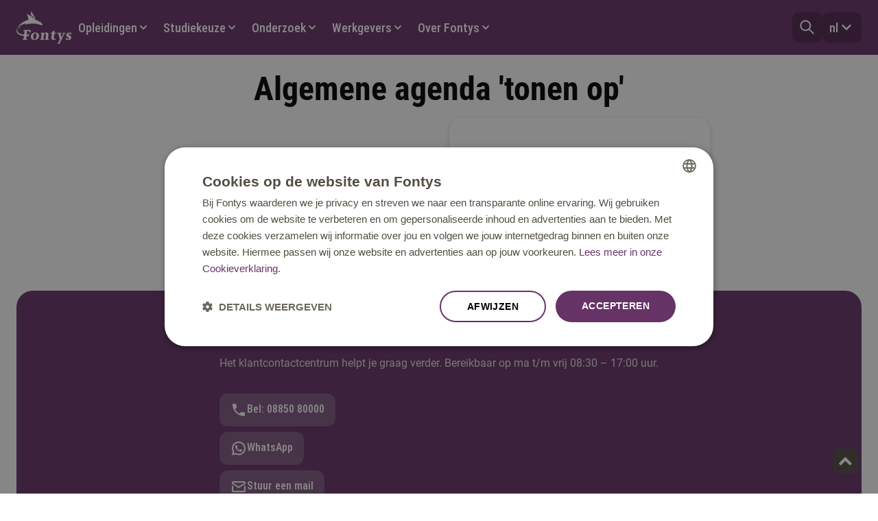

--- FILE ---
content_type: text/html;charset=utf-8
request_url: https://www.fontys.nl/Algemene-agenda.htm?contentid=229785&utm_source=tkmst.nl&utm_medium=studiekeuzeplatform&utm_campaign=awareness-tkmst
body_size: 8778
content:
    <!DOCTYPE html>
    <html lang="nl">
    <head>
      <!-- generated: 2026-01-06 05:14:26 at fontys-2.gxcloud.net -->
<!-- Page id = 207645, Page version id = 9514868 -->
      
    <script async src="https://i453.fontys.nl/script.js"></script>
  
<title>Algemene agenda | Fontys</title>
<meta name="title" content="Algemene agenda | Fontys"/>
          <meta name="robots" content="noindex,noodp" />
<meta name="viewport" content="width=device-width, initial-scale=1.0">
<meta http-equiv="X-UA-Compatible" content="IE=edge">
<meta name="generated" content="" />
<meta name="theme-color" content="#663366">
<!-- Fill the og:image is empty -->
		<link rel="canonical" href="https://www.fontys.nl/Algemene-agenda.htm" />
        <link rel="alternate" hreflang="x-default" href="https://www.fontys.nl/Algemene-agenda.htm" />
      <link rel="alternate" hreflang="nl" href="https://www.fontys.nl/Algemene-agenda.htm" />
      <link rel="alternate" hreflang="en" href="https://www.fontys.nl/en/General-agenda.htm" />
<!-- Meta-informatie voor Facebook en Twitter -->
<meta property="og:title" content="Algemene agenda | Fontys" />
<meta property="og:type" content="website" />
		<meta property="og:url" content="" />
<meta property="og:description" content="" />
  <meta property="og:image" content="https://www.fontys.nl/static/fontysrdpresentation/images/defaultsocialmediaimage.jpeg" />
  <meta property="twitter:image" content="https://www.fontys.nl/static/fontysrdpresentation/images/defaultsocialmediaimage.jpeg" />
<meta property="twitter:card" content="" />
<meta property="twitter:description" content="" />
<meta name="navigationpath" content=""/>
  <meta name="pageid" content="207645"/>
  <meta name="contentid" content=""/>
      <meta name="shorttitle" content="Algemene agenda 'tonen op'" />
  <!-- Start metadata -->
  <!--end metadata -->
  <!-- Start modular mediaitem -->
  <!-- end modular mediaitem -->
    <meta name="pageType" content="DEFAULT"/>
    <meta name="socialTwitterWidgetId" content=""/>
    <meta name="socialTwitterAccountId" content=""/>
    <meta name="socialFacebookPageUrl" content=""/>
    <meta name="socialPinterestPageUrl" content=""/>
    <meta name="socialLinkedinWidgetId" content=""/>
    <meta name="socialInstagramImageUrl" content=""/>
    <meta name="htmltitle" content="Algemene agenda "/>
      <meta name="solr_rank" content="0.5"/>
<script type="text/javascript">
  var BROCHURE_THANKS_LINK = '/Algemene-agenda.htm';
  var BROCHURE_MULTIPLE_LINK = '/Algemene-agenda.htm';
</script>
<!-- Start FreeStyle design -->
<!--  FreeStyle -->
			    <link rel="stylesheet" type="text/css" href="/static/design/FA845701-BD71-466E-9B3D-38580DFAD5B4-fsm/rel/stylesheet/main.css?random=72D9" >
    <link rel="images" type="image/png" href="/static/design/FA845701-BD71-466E-9B3D-38580DFAD5B4-fsm/rel/images/logo-inverted@2x.png?random=72D9" >
    <link rel="shortcut icon" type="image/x-icon" href="/static/design/FA845701-BD71-466E-9B3D-38580DFAD5B4-fsm/rel/shortcut icon/favicon.ico?random=72D9" >
    <link sizes="180x180" rel="apple-touch-icon" type="image/png" href="/static/design/FA845701-BD71-466E-9B3D-38580DFAD5B4-fsm/rel/apple-touch-icon/apple-touch-icon.png?random=72D9" >
    <link sizes="16x16" rel="icon" type="image/png" href="/static/design/FA845701-BD71-466E-9B3D-38580DFAD5B4-fsm/rel/icon/favicon-16x16.png?random=72D9" >
    <link sizes="32x32" rel="icon" type="image/png" href="/static/design/FA845701-BD71-466E-9B3D-38580DFAD5B4-fsm/rel/icon/favicon-32x32.png?random=72D9" >
    <link sizes="192x192" rel="icon" type="image/png" href="/static/design/FA845701-BD71-466E-9B3D-38580DFAD5B4-fsm/rel/icon/android-chrome-192x192.png?random=72D9" >
    <link sizes="512x512" rel="icon" type="image/png" href="/static/design/FA845701-BD71-466E-9B3D-38580DFAD5B4-fsm/rel/icon/android-chrome-512x512.png?random=72D9" >
<!-- End FreeStyle design -->
    </head>
    <body data-module="globalinit"
          data-module-options='{"keyword":"highlight"}'
          id="top">
    <!-- Google Tag Manager -->
  <noscript><iframe src="//www.googletagmanager.com/ns.html?id=GTM-NGKPQ2"
  height="0" width="0" style="display:none;visibility:hidden"></iframe></noscript>
  <script>(function(w,d,s,l,i){w[l]=w[l]||[];w[l].push({'gtm.start':
  new Date().getTime(),event:'gtm.js'});var f=d.getElementsByTagName(s)[0],
  j=d.createElement(s),dl=l!='dataLayer'?'&l='+l:'';j.async=true;j.src=
  '//www.googletagmanager.com/gtm.js?id='+i+dl;f.parentNode.insertBefore(j,f);
  })(window,document,'script','dataLayer','GTM-NGKPQ2');</script>
  <!-- End Google Tag Manager -->
    <!-- Main content -->
    <div class="page-container off-canvas-wrapper" data-module="offcanvas">
      <div class="off-canvas-wrapper-inner" data-off-canvas-wrapper>
        <div class="container off-canvas-content " data-off-canvas-content>
          <!-- indexer: off -->
          <!-- nieuwe header -->
        <header class="c-header">
    <a href="#main" class="c-header__skip-link">Sprint naar content</a>
    <div class="c-header__contained">
        <custom-toggle controls="nav-contained-flyout" also="nav-contained-overlay" class="c-header-contained">
    <div class="c-header-contained__bar">
        <div class="o-retain">
            <div class="o-layout o-layout--fit o-layout--align-block-center o-layout--align-inline-justify">
                <a href="/Home.htm" class="c-header__logo" title="Ga naar de homepage">
                    <img src="/static/design/FA845701-BD71-466E-9B3D-38580DFAD5B4-fsm/images/logo-inverted@2x.png" alt="Fontys homepage" class="c-header-contained__logo-img">
                </a>
                <div class="o-layout o-layout--gap-tiny o-layout--fit o-layout--align-block-center u-menu-height">
                    <button role="button" data-dialog="searchDialogMobile"
                            class="c-header__item c-header__item--secondary dialog-button-open">
<svg class="c-icon ">
  <use xlink:href="/static/design/FA845701-BD71-466E-9B3D-38580DFAD5B4-fsm/svg/sprite.svg?random=4D7B#icon-search" />
</svg>
                    </button>
                    <dialog id="searchDialogMobile" class="dialog dialog--search">
                        <div class="dialog__header">
                            <div class="o-retain o-retain--desk">
                                <form role="search" method="get" action="/Zoekresultaten.htm" class="c-input-text c-minisearch  ">
    <label for="autocomplete-expanded" class="u-visually-hidden">zoekterm</label>
    <input-autocomplete name="autocomplete-expanded" api="/Algemene-agenda.htm?cachetimeout=-1&presentationid=2670224&sign=d27cf5aec3d366943295de975b7a13fc" queryminlength="3"
                        class="main-nav__search-results">
        <input  class="c-minisearch__input"
                type="search"
                id="autocomplete-expanded"
                name="keyword"
                isRequired=true
                placeholder="Zoek"
        >
    </input-autocomplete>
    <button class="o-button-clean  c-minisearch__btn" type="submit">
<svg class="c-icon ">
  <use xlink:href="/static/design/FA845701-BD71-466E-9B3D-38580DFAD5B4-fsm/svg/sprite.svg?random=4D7B#icon-search" />
</svg>
        <span class="u-visually-hidden">zoeken</span>
    </button>
</form>
                                <button data-dialog="searchDialogMobile" class="dialog-button-close">
<svg class="c-icon ">
  <use xlink:href="/static/design/FA845701-BD71-466E-9B3D-38580DFAD5B4-fsm/svg/sprite.svg?random=4D7B#icon-close" />
</svg>
                                </button>
                            </div>
                        </div>
                        <div class="dialog__content">
                            <div class="o-retain o-retain--desk">
                                <div class="o-layout o-layout--fit o-layout--align-block-center o-layout--align-inline-justify u-menu-height">
                                </div>
                            </div>
                        </div>
                    </dialog>
                    <div class="language-selector">
    <button role="button" id="language-selector--dropdown-button" aria-expanded="false" aria-haspopup="true" aria-controls="language-selector--dropdown-menu" class="c-header__item c-header__item--secondary">
        nl
<svg class="c-icon ">
  <use xlink:href="/static/design/FA845701-BD71-466E-9B3D-38580DFAD5B4-fsm/svg/sprite.svg?random=4D7B#icon-chevron-down" />
</svg>
    </button>
    <div id="language-selector--dropdown-menu" aria-labelledby="language-selector--dropdown-button" role="menu" class="dropdown">
        <a class="dropdown-item" href="/en/General-agenda.htm" hreflang="en">
            en
        </a>
    </div>
</div>
                    <button type="button" aria-controls="nav-contained-flyout"
                            class="c-header__item c-header__item--secondary"
                            aria-expanded="false">
                        <div>
<svg class="c-icon ">
  <use xlink:href="/static/design/FA845701-BD71-466E-9B3D-38580DFAD5B4-fsm/svg/sprite.svg?random=4D7B#icon-menu" />
</svg>
                            Menu
                        </div>
<svg class="c-icon ">
  <use xlink:href="/static/design/FA845701-BD71-466E-9B3D-38580DFAD5B4-fsm/svg/sprite.svg?random=4D7B#icon-close" />
</svg>
                    </button>
                </div>
            </div>
        </div>
    </div>
    <custom-transition id="nav-contained-overlay" role="button" type="button" aria-controls="nav-contained-flyout"
                       class="o-button-clean c-header-contained__overlay" hidden>
        <span class="u-visually-hidden">Sluiten</span>
    </custom-transition>
    <custom-transition id="nav-contained-flyout" class="c-header-contained__flyout o-retain" hidden>
                            			<ul class="o-layout link-list link-list--base link-list--white">
                    <li class="nav-mobile-main-item">
                        <button>
                            Opleidingen
                            <div class="c-header__item c-header__item--secondary">
<svg class="c-icon ">
  <use xlink:href="/static/design/FA845701-BD71-466E-9B3D-38580DFAD5B4-fsm/svg/sprite.svg?random=72D9#icon-chevron-right" />
</svg>
                            </div>
                        </button>
                    </li>
                    <li class="nav-mobile-main-item">
                        <button>
                            Studiekeuze
                            <div class="c-header__item c-header__item--secondary">
<svg class="c-icon ">
  <use xlink:href="/static/design/FA845701-BD71-466E-9B3D-38580DFAD5B4-fsm/svg/sprite.svg?random=72D9#icon-chevron-right" />
</svg>
                            </div>
                        </button>
                    </li>
                    <li class="nav-mobile-main-item">
                        <button>
                            Onderzoek
                            <div class="c-header__item c-header__item--secondary">
<svg class="c-icon ">
  <use xlink:href="/static/design/FA845701-BD71-466E-9B3D-38580DFAD5B4-fsm/svg/sprite.svg?random=72D9#icon-chevron-right" />
</svg>
                            </div>
                        </button>
                    </li>
                    <li class="nav-mobile-main-item">
                        <button>
                            Werkgevers
                            <div class="c-header__item c-header__item--secondary">
<svg class="c-icon ">
  <use xlink:href="/static/design/FA845701-BD71-466E-9B3D-38580DFAD5B4-fsm/svg/sprite.svg?random=72D9#icon-chevron-right" />
</svg>
                            </div>
                        </button>
                    </li>
                    <li class="nav-mobile-main-item">
                        <button>
                            Over Fontys
                            <div class="c-header__item c-header__item--secondary">
<svg class="c-icon ">
  <use xlink:href="/static/design/FA845701-BD71-466E-9B3D-38580DFAD5B4-fsm/svg/sprite.svg?random=72D9#icon-chevron-right" />
</svg>
                            </div>
                        </button>
                    </li>
</ul>
    <div class="nav-mobile-sub-items">
                            <button class="nav-mobile-back">
<svg class="c-icon ">
  <use xlink:href="/static/design/FA845701-BD71-466E-9B3D-38580DFAD5B4-fsm/svg/sprite.svg?random=72D9#icon-chevron-left" />
</svg>
                            </button>
                                        <h3>Opleidingen</h3>
            <ul class="o-layout link-list link-list--base link-list--white" >
                    <li class="nav-mobile-sub-item">
                            <a href="/Studeren/Associate-degree-hbo-in-twee-jaar.htm" class="c-list-links__link" title="Associate degree: hbo in twee jaar" aria-label="Associate degree: hbo in twee jaar" data-wm-linkcode="C40">
                            Associate degree
<svg class="c-icon ">
  <use xlink:href="/static/design/FA845701-BD71-466E-9B3D-38580DFAD5B4-fsm/svg/sprite.svg?random=72D9#icon-arrow-right" />
</svg>
                            </a>
                    </li>
                    <li class="nav-mobile-sub-item">
                            <a href="https://www.fontys.nl/Opleidingen.htm?educatietype=01&amp;educatietype=08" class="c-list-links__link" title="https://www.fontys.nl/Opleidingen.htm?educatietype=01&amp;educatietype=08" data-wm-linkcode="C30">
                            (Pre)bachelor
<svg class="c-icon ">
  <use xlink:href="/static/design/FA845701-BD71-466E-9B3D-38580DFAD5B4-fsm/svg/sprite.svg?random=72D9#icon-arrow-right" />
</svg>
                            </a>
                    </li>
                    <li class="nav-mobile-sub-item">
                            <a href="/Studeren/Masteropleidingen-in-het-hbo.htm" class="c-list-links__link" title="Masteropleidingen in het hbo" aria-label="Masteropleidingen in het hbo" data-wm-linkcode="C34">
                            Master
<svg class="c-icon ">
  <use xlink:href="/static/design/FA845701-BD71-466E-9B3D-38580DFAD5B4-fsm/svg/sprite.svg?random=72D9#icon-arrow-right" />
</svg>
                            </a>
                    </li>
                    <li class="nav-mobile-sub-item">
                            <a href="/Opleidingen/Cursussen.htm" class="c-list-links__link" title="Cursussen" aria-label="Cursussen" data-wm-linkcode="C41">
                            Post bachelor & Cursussen
<svg class="c-icon ">
  <use xlink:href="/static/design/FA845701-BD71-466E-9B3D-38580DFAD5B4-fsm/svg/sprite.svg?random=72D9#icon-arrow-right" />
</svg>
                            </a>
                    </li>
                    <li class="nav-mobile-sub-item">
                            <a href="/Studeren/Minoren.htm" class="c-list-links__link" title="Minoren" aria-label="Minoren" data-wm-linkcode="C31">
                            Minoren
<svg class="c-icon ">
  <use xlink:href="/static/design/FA845701-BD71-466E-9B3D-38580DFAD5B4-fsm/svg/sprite.svg?random=72D9#icon-arrow-right" />
</svg>
                            </a>
                    </li>
            </ul>            <h3>Meer</h3>
            <ul class="o-layout link-list link-list--base link-list--white" >
                    <li class="nav-mobile-sub-item">
                            <a href="/Studeren/Werken-en-studeren/Kennisevents.htm" class="c-list-links__link" title="Kennisevents" aria-label="Kennisevents" data-wm-linkcode="C35">
                             Kennisevents
<svg class="c-icon ">
  <use xlink:href="/static/design/FA845701-BD71-466E-9B3D-38580DFAD5B4-fsm/svg/sprite.svg?random=72D9#icon-arrow-right" />
</svg>
                            </a>
                    </li>
                    <li class="nav-mobile-sub-item">
                            <a href="/Studeren/Praktische-informatie/Hulp-bij-het-kiezen-van-je-opleiding/Ik-wil-iets-met.htm" class="c-list-links__link" title="Ik wil iets met" aria-label="Ik wil iets met" data-wm-linkcode="C36">
                            Interessegebieden
<svg class="c-icon ">
  <use xlink:href="/static/design/FA845701-BD71-466E-9B3D-38580DFAD5B4-fsm/svg/sprite.svg?random=72D9#icon-arrow-right" />
</svg>
                            </a>
                    </li>
                    <li class="nav-mobile-sub-item">
                            <a href="/Studeren.htm" class="c-list-links__link" title="Studeren" aria-label="Studeren" data-wm-linkcode="C37">
                            Studeren bij Fontys
<svg class="c-icon ">
  <use xlink:href="/static/design/FA845701-BD71-466E-9B3D-38580DFAD5B4-fsm/svg/sprite.svg?random=72D9#icon-arrow-right" />
</svg>
                            </a>
                    </li>
                    <li class="nav-mobile-sub-item">
                            <a href="/Studeren/Hbo-opleidingen.htm" class="c-list-links__link" title="Hbo-opleidingen" aria-label="Hbo-opleidingen" data-wm-linkcode="C38">
                            Studeren aan het hbo
<svg class="c-icon ">
  <use xlink:href="/static/design/FA845701-BD71-466E-9B3D-38580DFAD5B4-fsm/svg/sprite.svg?random=72D9#icon-arrow-right" />
</svg>
                            </a>
                    </li>
                    <li class="nav-mobile-sub-item">
                            <a href="/Studeren/Praktische-informatie/Vakantierooster-4.htm" class="c-list-links__link" title="Vakantierooster" aria-label="Vakantierooster" data-wm-linkcode="C39">
                            Vakantierooster
<svg class="c-icon ">
  <use xlink:href="/static/design/FA845701-BD71-466E-9B3D-38580DFAD5B4-fsm/svg/sprite.svg?random=72D9#icon-arrow-right" />
</svg>
                            </a>
                    </li>
            </ul>        <a href="/Studeren/Open-dagen-bij-Fontys.htm" target="">
            <article class="media-highlight media-highlight--image" >
			<figure>
				<picture>
<img src="/upload/06ff7cab-650e-4ca2-a84c-7f817f7382e4_opleidingen.webp" srcset="/upload/06ff7cab-650e-4ca2-a84c-7f817f7382e4_opleidingen.webp 1x, /upload/06ff7cab-650e-4ca2-a84c-7f817f7382e4_opleidingen.webp 2x" alt="Sfeerafbeelding"   loading="lazy" fetchpriority="HIGH">
				</picture>
			</figure>	
              <div class="media-highlight--description">
                  <h3>Bezoek de open dag </h3>
              </div>
        <div class="card__right-top">
          <button class="button button--secondary" >
<svg class="c-icon ">
  <use xlink:href="/static/design/FA845701-BD71-466E-9B3D-38580DFAD5B4-fsm/svg/sprite.svg?random=72D9#icon-arrow-right" />
</svg>
          </button>
        </div>
    </article>
      </a><p> </p>
                        </div>
                        <div class="nav-mobile-sub-items">
                            <button class="nav-mobile-back">
<svg class="c-icon ">
  <use xlink:href="/static/design/FA845701-BD71-466E-9B3D-38580DFAD5B4-fsm/svg/sprite.svg?random=72D9#icon-chevron-left" />
</svg>
                            </button>
                                        <h3>Studiekeuze</h3>
            <ul class="o-layout link-list link-list--base link-list--white" >
                    <li class="nav-mobile-sub-item">
                            <a href="/Studeren/Scholieren.htm" class="c-list-links__link" title="Scholieren" aria-label="Scholieren" data-wm-linkcode="C43">
                            Scholieren
<svg class="c-icon ">
  <use xlink:href="/static/design/FA845701-BD71-466E-9B3D-38580DFAD5B4-fsm/svg/sprite.svg?random=72D9#icon-arrow-right" />
</svg>
                            </a>
                    </li>
                    <li class="nav-mobile-sub-item">
                            <a href="/Studeren/Van-mbo-naar-hbo.htm" class="c-list-links__link" title="Van mbo naar hbo" aria-label="Van mbo naar hbo" data-wm-linkcode="C44">
                            Mbo'ers
<svg class="c-icon ">
  <use xlink:href="/static/design/FA845701-BD71-466E-9B3D-38580DFAD5B4-fsm/svg/sprite.svg?random=72D9#icon-arrow-right" />
</svg>
                            </a>
                    </li>
                    <li class="nav-mobile-sub-item">
                            <a href="/Studeren/Werken-en-studeren.htm" class="c-list-links__link" title="Werken en studeren" aria-label="Werken en studeren" data-wm-linkcode="C45">
                            Werkenden
<svg class="c-icon ">
  <use xlink:href="/static/design/FA845701-BD71-466E-9B3D-38580DFAD5B4-fsm/svg/sprite.svg?random=72D9#icon-arrow-right" />
</svg>
                            </a>
                    </li>
                    <li class="nav-mobile-sub-item">
                            <a href="/Studeren/Masteropleidingen-in-het-hbo.htm" class="c-list-links__link" title="Masteropleidingen in het hbo" aria-label="Masteropleidingen in het hbo" data-wm-linkcode="C46">
                            Na je bachelor
<svg class="c-icon ">
  <use xlink:href="/static/design/FA845701-BD71-466E-9B3D-38580DFAD5B4-fsm/svg/sprite.svg?random=72D9#icon-arrow-right" />
</svg>
                            </a>
                    </li>
            </ul>            <h3>Praktische Informatie</h3>
            <ul class="o-layout link-list link-list--base link-list--white" >
                    <li class="nav-mobile-sub-item">
                            <a href="/Studeren/Open-dagen-bij-Fontys.htm" class="c-list-links__link" title="Open dagen bij Fontys" aria-label="Open dagen bij Fontys" data-wm-linkcode="C36">
                            Open dagen
<svg class="c-icon ">
  <use xlink:href="/static/design/FA845701-BD71-466E-9B3D-38580DFAD5B4-fsm/svg/sprite.svg?random=72D9#icon-arrow-right" />
</svg>
                            </a>
                    </li>
                    <li class="nav-mobile-sub-item">
                            <a href="/Studeren/Agenda-SKA.htm" class="c-list-links__link" title="Agenda SKA" aria-label="Agenda SKA" data-wm-linkcode="C32">
                            Alle studiekeuzeactiviteiten
<svg class="c-icon ">
  <use xlink:href="/static/design/FA845701-BD71-466E-9B3D-38580DFAD5B4-fsm/svg/sprite.svg?random=72D9#icon-arrow-right" />
</svg>
                            </a>
                    </li>
                    <li class="nav-mobile-sub-item">
                            <a href="/Studeren/Hulp-bij-het-kiezen-van-je-opleiding.htm" class="c-list-links__link" title="Hulp bij het kiezen van je opleiding" aria-label="Hulp bij het kiezen van je opleiding" data-wm-linkcode="C48">
                            Hulp bij studiekeuze
<svg class="c-icon ">
  <use xlink:href="/static/design/FA845701-BD71-466E-9B3D-38580DFAD5B4-fsm/svg/sprite.svg?random=72D9#icon-arrow-right" />
</svg>
                            </a>
                    </li>
                    <li class="nav-mobile-sub-item">
                            <a href="/Studeren/Praktische-informatie/Aanmelden-en-inschrijven.htm" class="c-list-links__link" title="Aanmelden en inschrijven" aria-label="Aanmelden en inschrijven" data-wm-linkcode="C40">
                            Inschrijven
<svg class="c-icon ">
  <use xlink:href="/static/design/FA845701-BD71-466E-9B3D-38580DFAD5B4-fsm/svg/sprite.svg?random=72D9#icon-arrow-right" />
</svg>
                            </a>
                    </li>
                    <li class="nav-mobile-sub-item">
                            <a href="/Fontys-Helpt/Studentbegeleiding/Andere-studie-kiezen.htm" class="c-list-links__link" title="Andere studie kiezen" aria-label="Andere studie kiezen" data-wm-linkcode="C39">
                            Switchen
<svg class="c-icon ">
  <use xlink:href="/static/design/FA845701-BD71-466E-9B3D-38580DFAD5B4-fsm/svg/sprite.svg?random=72D9#icon-arrow-right" />
</svg>
                            </a>
                    </li>
            </ul>        <a href="/Studeren/Praktische-informatie.htm" target="">
            <article class="media-highlight media-highlight--image" >
			<figure>
				<picture>
<img src="/upload/ce17b57b-d240-4030-8e59-cac2dda391fe_e5e112ee-0d5c-413a-b8dc-7a241f350196_Open_dag_fontys1.webp" srcset="/upload/ce17b57b-d240-4030-8e59-cac2dda391fe_e5e112ee-0d5c-413a-b8dc-7a241f350196_Open_dag_fontys1.webp 1x, /upload/ce17b57b-d240-4030-8e59-cac2dda391fe_e5e112ee-0d5c-413a-b8dc-7a241f350196_Open_dag_fontys1.webp 2x" alt="Sfeerafbeelding"   loading="lazy" fetchpriority="HIGH">
				</picture>
			</figure>	
              <div class="media-highlight--description">
                  <h3>Praktische informatie </h3>
              </div>
        <div class="card__right-top">
          <button class="button button--secondary" >
<svg class="c-icon ">
  <use xlink:href="/static/design/FA845701-BD71-466E-9B3D-38580DFAD5B4-fsm/svg/sprite.svg?random=72D9#icon-arrow-right" />
</svg>
          </button>
        </div>
    </article>
      </a>
                        </div>
                        <div class="nav-mobile-sub-items">
                            <button class="nav-mobile-back">
<svg class="c-icon ">
  <use xlink:href="/static/design/FA845701-BD71-466E-9B3D-38580DFAD5B4-fsm/svg/sprite.svg?random=72D9#icon-chevron-left" />
</svg>
                            </button>
                                        <h3>Onderzoek</h3>
            <ul class="o-layout link-list link-list--base link-list--white" >
                    <li class="nav-mobile-sub-item">
                            <a href="/Onderzoek.htm" class="c-list-links__link" title="Onderzoek" aria-label="Onderzoek " data-wm-linkcode="C36">
                            Ons onderzoek
<svg class="c-icon ">
  <use xlink:href="/static/design/FA845701-BD71-466E-9B3D-38580DFAD5B4-fsm/svg/sprite.svg?random=72D9#icon-arrow-right" />
</svg>
                            </a>
                    </li>
                    <li class="nav-mobile-sub-item">
                            <a href="/Onderzoek/Wat-is-een-Centre-of-Expertise-1.htm" class="c-list-links__link" title="Wat is een Centre of Expertise" aria-label="Wat is een Centre of Expertise" data-wm-linkcode="C44">
                            Centre of expertise
<svg class="c-icon ">
  <use xlink:href="/static/design/FA845701-BD71-466E-9B3D-38580DFAD5B4-fsm/svg/sprite.svg?random=72D9#icon-arrow-right" />
</svg>
                            </a>
                    </li>
                    <li class="nav-mobile-sub-item">
                            <a href="/Onderzoek/Wat-is-een-lectoraat.htm" class="c-list-links__link" title="Wat is een lectoraat" aria-label="Wat is een lectoraat" data-wm-linkcode="C45">
                            Lectoraat
<svg class="c-icon ">
  <use xlink:href="/static/design/FA845701-BD71-466E-9B3D-38580DFAD5B4-fsm/svg/sprite.svg?random=72D9#icon-arrow-right" />
</svg>
                            </a>
                    </li>
                    <li class="nav-mobile-sub-item">
                            <a href="/Onderzoek/Wat-is-praktijkgericht-onderzoek.htm" class="c-list-links__link" title="Wat is praktijkgericht onderzoek" aria-label="Wat is praktijkgericht onderzoek" data-wm-linkcode="C46">
                            Wat is praktijkgericht onderzoek
<svg class="c-icon ">
  <use xlink:href="/static/design/FA845701-BD71-466E-9B3D-38580DFAD5B4-fsm/svg/sprite.svg?random=72D9#icon-arrow-right" />
</svg>
                            </a>
                    </li>
                    <li class="nav-mobile-sub-item">
                            <a href="/Onderzoek/Contact-praktijkgericht-onderzoek-1.htm" class="c-list-links__link" title="Contact praktijkgericht onderzoek" aria-label="Contact praktijkgericht onderzoek" data-wm-linkcode="C40">
                            Contact
<svg class="c-icon ">
  <use xlink:href="/static/design/FA845701-BD71-466E-9B3D-38580DFAD5B4-fsm/svg/sprite.svg?random=72D9#icon-arrow-right" />
</svg>
                            </a>
                    </li>
                    <li class="nav-mobile-sub-item">
                            <a href="/Onderzoek/IO-zoeker.htm" class="c-list-links__link" title="Vind een lectoraat, deskundige, project of thema" aria-label="Vind een lectoraat, deskundige, project of thema" data-wm-linkcode="C47">
                            Zoeken
<svg class="c-icon ">
  <use xlink:href="/static/design/FA845701-BD71-466E-9B3D-38580DFAD5B4-fsm/svg/sprite.svg?random=72D9#icon-arrow-right" />
</svg>
                            </a>
                    </li>
            </ul>            <h3>Kennisthema</h3>
            <ul class="o-layout link-list link-list--base link-list--white" >
                    <li class="nav-mobile-sub-item">
                            <a href="/Onderzoek/Creatieve-economie-1.htm" class="c-list-links__link" title="Creatieve economie" aria-label="Creatieve economie" data-wm-linkcode="C48">
                            Creatieve economie
<svg class="c-icon ">
  <use xlink:href="/static/design/FA845701-BD71-466E-9B3D-38580DFAD5B4-fsm/svg/sprite.svg?random=72D9#icon-arrow-right" />
</svg>
                            </a>
                    </li>
                    <li class="nav-mobile-sub-item">
                            <a href="/Onderzoek/Duurzaamheid-en-circulariteit-1.htm" class="c-list-links__link" title="Duurzaamheid en circulariteit" aria-label="Duurzaamheid en circulariteit" data-wm-linkcode="C49">
                            Duurzaamheid en circulariteit
<svg class="c-icon ">
  <use xlink:href="/static/design/FA845701-BD71-466E-9B3D-38580DFAD5B4-fsm/svg/sprite.svg?random=72D9#icon-arrow-right" />
</svg>
                            </a>
                    </li>
                    <li class="nav-mobile-sub-item">
                            <a href="/Onderzoek/Enabling-technologies.htm" class="c-list-links__link" title="Enabling technologies" aria-label="Enabling technologies" data-wm-linkcode="C50">
                            Enabling technologies
<svg class="c-icon ">
  <use xlink:href="/static/design/FA845701-BD71-466E-9B3D-38580DFAD5B4-fsm/svg/sprite.svg?random=72D9#icon-arrow-right" />
</svg>
                            </a>
                    </li>
                    <li class="nav-mobile-sub-item">
                            <a href="/Onderzoek/Gezonde-en-inclusieve-samenleving-1.htm" class="c-list-links__link" title="Gezonde en inclusieve samenleving" aria-label="Gezonde en inclusieve samenleving" data-wm-linkcode="C54">
                            Gezonde en inclusieve samenleving
<svg class="c-icon ">
  <use xlink:href="/static/design/FA845701-BD71-466E-9B3D-38580DFAD5B4-fsm/svg/sprite.svg?random=72D9#icon-arrow-right" />
</svg>
                            </a>
                    </li>
                    <li class="nav-mobile-sub-item">
                            <a href="/Onderzoek/Slimme-mobiliteit.htm" class="c-list-links__link" title="Slimme mobiliteit" aria-label="Slimme mobiliteit" data-wm-linkcode="C52">
                            Slimme mobiliteit
<svg class="c-icon ">
  <use xlink:href="/static/design/FA845701-BD71-466E-9B3D-38580DFAD5B4-fsm/svg/sprite.svg?random=72D9#icon-arrow-right" />
</svg>
                            </a>
                    </li>
                    <li class="nav-mobile-sub-item">
                            <a href="/Onderzoek/Toekomst-van-leren-1.htm" class="c-list-links__link" title="Toekomst van leren" aria-label="Toekomst van leren" data-wm-linkcode="C53">
                            Toekomst van leren
<svg class="c-icon ">
  <use xlink:href="/static/design/FA845701-BD71-466E-9B3D-38580DFAD5B4-fsm/svg/sprite.svg?random=72D9#icon-arrow-right" />
</svg>
                            </a>
                    </li>
            </ul><p></p>
                        </div>
                        <div class="nav-mobile-sub-items">
                            <button class="nav-mobile-back">
<svg class="c-icon ">
  <use xlink:href="/static/design/FA845701-BD71-466E-9B3D-38580DFAD5B4-fsm/svg/sprite.svg?random=72D9#icon-chevron-left" />
</svg>
                            </button>
                                        <h3>Werkgevers</h3>
            <ul class="o-layout link-list link-list--base link-list--white" >
                    <li class="nav-mobile-sub-item">
                            <a href="/Voor-werkgevers.htm" class="c-list-links__link" title="Voor werkgevers" aria-label="Voor werkgevers" data-wm-linkcode="C40">
                            Voor werkgevers
<svg class="c-icon ">
  <use xlink:href="/static/design/FA845701-BD71-466E-9B3D-38580DFAD5B4-fsm/svg/sprite.svg?random=72D9#icon-arrow-right" />
</svg>
                            </a>
                    </li>
                    <li class="nav-mobile-sub-item">
                            <a href="/Voor-werkgevers/Leven-lang-ontwikkelen.htm" class="c-list-links__link" title="Leven lang ontwikkelen" aria-label="Leven lang ontwikkelen" data-wm-linkcode="C42">
                            Onderwijs op maat
<svg class="c-icon ">
  <use xlink:href="/static/design/FA845701-BD71-466E-9B3D-38580DFAD5B4-fsm/svg/sprite.svg?random=72D9#icon-arrow-right" />
</svg>
                            </a>
                    </li>
                    <li class="nav-mobile-sub-item">
                            <a href="/Voor-werkgevers/Stage-en-afstuderen.htm" class="c-list-links__link" title="Stage en afstuderen" aria-label="Stage en afstuderen" data-wm-linkcode="C39">
                            Stage en afstuderen
<svg class="c-icon ">
  <use xlink:href="/static/design/FA845701-BD71-466E-9B3D-38580DFAD5B4-fsm/svg/sprite.svg?random=72D9#icon-arrow-right" />
</svg>
                            </a>
                    </li>
                    <li class="nav-mobile-sub-item">
                            <a href="/Studeren/Werken-en-studeren.htm" class="c-list-links__link" title="Werken en studeren" aria-label="Werken en studeren" data-wm-linkcode="C45">
                            Werken en studeren
<svg class="c-icon ">
  <use xlink:href="/static/design/FA845701-BD71-466E-9B3D-38580DFAD5B4-fsm/svg/sprite.svg?random=72D9#icon-arrow-right" />
</svg>
                            </a>
                    </li>
                    <li class="nav-mobile-sub-item">
                            <a href="/Alumnus-Fontys.htm" class="c-list-links__link" title="Welkom Fontys alumnus!" aria-label="Welkom Fontys alumnus!" data-wm-linkcode="C44">
                            Alumni
<svg class="c-icon ">
  <use xlink:href="/static/design/FA845701-BD71-466E-9B3D-38580DFAD5B4-fsm/svg/sprite.svg?random=72D9#icon-arrow-right" />
</svg>
                            </a>
                    </li>
            </ul><p data-wm-forced-paragraph="true"></p><p></p>
                        </div>
                        <div class="nav-mobile-sub-items">
                            <button class="nav-mobile-back">
<svg class="c-icon ">
  <use xlink:href="/static/design/FA845701-BD71-466E-9B3D-38580DFAD5B4-fsm/svg/sprite.svg?random=72D9#icon-chevron-left" />
</svg>
                            </button>
                                        <h3>Over Fontys</h3>
            <ul class="o-layout link-list link-list--base link-list--white" >
                    <li class="nav-mobile-sub-item">
                            <a href="/Over-Fontys/Wie-we-zijn.htm" class="c-list-links__link" title="Wie we zijn" aria-label="Wie we zijn" data-wm-linkcode="C42">
                            Organisatie
<svg class="c-icon ">
  <use xlink:href="/static/design/FA845701-BD71-466E-9B3D-38580DFAD5B4-fsm/svg/sprite.svg?random=72D9#icon-arrow-right" />
</svg>
                            </a>
                    </li>
                    <li class="nav-mobile-sub-item">
                            <a href="https://werkenbijfontys.nl" class="c-list-links__link" title="https://werkenbijfontys.nl" data-wm-linkcode="C43">
                            Werken bij Fontys
<svg class="c-icon ">
  <use xlink:href="/static/design/FA845701-BD71-466E-9B3D-38580DFAD5B4-fsm/svg/sprite.svg?random=72D9#icon-arrow-right" />
</svg>
                            </a>
                    </li>
                    <li class="nav-mobile-sub-item">
                            <a href="https://fontys.nl/nieuws" class="c-list-links__link" title="https://fontys.nl/nieuws" data-wm-linkcode="C44">
                            Nieuws en pers
<svg class="c-icon ">
  <use xlink:href="/static/design/FA845701-BD71-466E-9B3D-38580DFAD5B4-fsm/svg/sprite.svg?random=72D9#icon-arrow-right" />
</svg>
                            </a>
                    </li>
                    <li class="nav-mobile-sub-item">
                            <a href="/Over-Fontys/Wie-we-zijn/Contact-9/Fontyslocaties.htm" class="c-list-links__link" title="Fontyslocaties" aria-label="Fontyslocaties" data-wm-linkcode="C45">
                            Locaties
<svg class="c-icon ">
  <use xlink:href="/static/design/FA845701-BD71-466E-9B3D-38580DFAD5B4-fsm/svg/sprite.svg?random=72D9#icon-arrow-right" />
</svg>
                            </a>
                    </li>
                    <li class="nav-mobile-sub-item">
                            <a href="/Over-Fontys/Contact.htm" class="c-list-links__link" title="Contact" aria-label="Contact" data-wm-linkcode="C46">
                            Contact
<svg class="c-icon ">
  <use xlink:href="/static/design/FA845701-BD71-466E-9B3D-38580DFAD5B4-fsm/svg/sprite.svg?random=72D9#icon-arrow-right" />
</svg>
                            </a>
                    </li>
            </ul><p data-wm-forced-paragraph="true"></p><p></p>
                        </div>
    </custom-transition>
</custom-toggle>
    </div>
    <div class="c-header__expanded">
        <primary-nav>
    <div class="c-header-expanded">
        <div class="c-header-expanded__bg">
            <div class="o-retain o-retain--desk">
                <div class="o-layout o-layout--fit o-layout--align-block-center o-layout--align-inline-justify u-menu-height">
                    <!-- logo + link to home -->
                    <div class="c-header-expanded__nav">
                        <a href="/Home.htm" class="c-header__logo">
                            <img src="/static/design/FA845701-BD71-466E-9B3D-38580DFAD5B4-fsm/images/logo-inverted@2x.png" alt="Fontys homepage" class="c-header-expanded__logo-img">
                        </a>
                        <nav aria-labelledby="primary-nav-label">
                            <div class="u-visually-hidden" id="primary-nav-label">
                                Hoofdmenu
                            </div>
                            <div><div class="row frd_layout" data-equalizer>
  <div class="columns small-12 medium-12 large-12 frd_column"></div>
</div><div class="row frd_layout" data-equalizer>
  <div class="columns small-12 medium-12 large-12 frd_column"></div>
</div>			<ul class="o-layout o-layout--fit">
                    <li>
                        <button type="button" class="o-button-clean c-header__item c-header__item--toggle"
                                aria-controls="primary-nav-section-0"
                                id="primary-nav-item-0"
                                data-module-bind="primary-nav-toggle">
                              <span class="o-layout o-layout--fit o-layout--align-block-center u-padding-tiny">
                                <span>Opleidingen</span>
                              </span>
                        </button>
                        <custom-transition name="c-header__megamenu" id="primary-nav-section-0" aria-labelledby="primary-nav-item-0" class="c-header__megamenu" data-module-bind="primary-nav-panel" hidden>
                            <div class="o-layer">
                                <div class="o-retain  o-retain--desk">
                                    <div class="o-flow  o-flow--small">
                                        <ul class="o-mesh  o-mesh--gap-large  o-mesh--flow  o-mesh--flow-fit">
                                            <li class="o-flow o-flow--tiny">
                                                           <ul class="o-mesh o-mesh--gap-base o-mesh--flow-fit">    <li class="o-flow o-flow--tiny">
            <div class="u-heading u-h5">
                Opleidingen
            </div>
            <ul class="link-list link-list--white">
                    <li>
                            <a href="/Studeren/Associate-degree-hbo-in-twee-jaar.htm" class="normal" title="Associate degree: hbo in twee jaar" aria-label="
                            Associate degree
                            . Associate degree: hbo in twee jaar" data-wm-linkcode="C40">
                            Associate degree
                            </a>
                    </li>
                    <li>
                            <a href="https://www.fontys.nl/Opleidingen.htm?educatietype=01&amp;educatietype=08" class="normal" title="https://www.fontys.nl/Opleidingen.htm?educatietype=01&amp;educatietype=08" aria-label="
                            (Pre)bachelor
                            " data-wm-linkcode="C30">
                            (Pre)bachelor
                            </a>
                    </li>
                    <li>
                            <a href="/Studeren/Masteropleidingen-in-het-hbo.htm" class="normal" title="Masteropleidingen in het hbo" aria-label="
                            Master
                            . Masteropleidingen in het hbo" data-wm-linkcode="C34">
                            Master
                            </a>
                    </li>
                    <li>
                            <a href="/Opleidingen/Cursussen.htm" class="normal" title="Cursussen" aria-label="
                            Post bachelor &amp; Cursussen
                            . Cursussen" data-wm-linkcode="C41">
                            Post bachelor &amp; Cursussen
                            </a>
                    </li>
                    <li>
                            <a href="/Studeren/Minoren.htm" class="normal" title="Minoren" aria-label="
                            Minoren
                            . Minoren" data-wm-linkcode="C31">
                            Minoren
                            </a>
                    </li>
            </ul>
    </li>    <li class="o-flow o-flow--tiny">
            <div class="u-heading u-h5">
                Meer
            </div>
            <ul class="link-list link-list--white">
                    <li>
                            <a href="/Studeren/Werken-en-studeren/Kennisevents.htm" class="normal" title="Kennisevents" aria-label="
                             Kennisevents
                            . Kennisevents" data-wm-linkcode="C35">
                             Kennisevents
                            </a>
                    </li>
                    <li>
                            <a href="/Studeren/Praktische-informatie/Hulp-bij-het-kiezen-van-je-opleiding/Ik-wil-iets-met.htm" class="normal" title="Ik wil iets met" aria-label="
                            Interessegebieden
                            . Ik wil iets met" data-wm-linkcode="C36">
                            Interessegebieden
                            </a>
                    </li>
                    <li>
                            <a href="/Studeren.htm" class="normal" title="Studeren" aria-label="
                            Studeren bij Fontys
                            . Studeren" data-wm-linkcode="C37">
                            Studeren bij Fontys
                            </a>
                    </li>
                    <li>
                            <a href="/Studeren/Hbo-opleidingen.htm" class="normal" title="Hbo-opleidingen" aria-label="
                            Studeren aan het hbo
                            . Hbo-opleidingen" data-wm-linkcode="C38">
                            Studeren aan het hbo
                            </a>
                    </li>
                    <li>
                            <a href="/Studeren/Praktische-informatie/Vakantierooster-4.htm" class="normal" title="Vakantierooster" aria-label="
                            Vakantierooster
                            . Vakantierooster" data-wm-linkcode="C39">
                            Vakantierooster
                            </a>
                    </li>
            </ul>
    </li>        <a href="/Studeren/Open-dagen-bij-Fontys.htm" target="">
            <article class="media-highlight media-highlight--image">
			<figure>
				<picture>
<img src="/upload/06ff7cab-650e-4ca2-a84c-7f817f7382e4_opleidingen.webp" srcset="/upload/06ff7cab-650e-4ca2-a84c-7f817f7382e4_opleidingen.webp 1x, /upload/06ff7cab-650e-4ca2-a84c-7f817f7382e4_opleidingen.webp 2x" alt="Sfeerafbeelding" loading="lazy" fetchpriority="HIGH">
				</picture>
			</figure>	
              <div class="media-highlight--description">
                  <h3>Bezoek de open dag </h3>
              </div>
        <div class="card__right-top">
          <button class="button button--secondary">
<svg class="c-icon ">
  <use xlink:href="/static/design/FA845701-BD71-466E-9B3D-38580DFAD5B4-fsm/svg/sprite.svg?random=72D9#icon-arrow-right" />
</svg>
          </button>
        </div>
    </article>
      </a><p> </p></ul>
                                            </li>
                                        </ul>
                                    </div>
                                </div>
                            </div>
                        </custom-transition>
                    </li>
                    <li>
                        <button type="button" class="o-button-clean c-header__item c-header__item--toggle"
                                aria-controls="primary-nav-section-1"
                                id="primary-nav-item-1"
                                data-module-bind="primary-nav-toggle">
                              <span class="o-layout o-layout--fit o-layout--align-block-center u-padding-tiny">
                                <span>Studiekeuze</span>
                              </span>
                        </button>
                        <custom-transition name="c-header__megamenu" id="primary-nav-section-1" aria-labelledby="primary-nav-item-1" class="c-header__megamenu" data-module-bind="primary-nav-panel" hidden>
                            <div class="o-layer">
                                <div class="o-retain  o-retain--desk">
                                    <div class="o-flow  o-flow--small">
                                        <ul class="o-mesh  o-mesh--gap-large  o-mesh--flow  o-mesh--flow-fit">
                                            <li class="o-flow o-flow--tiny">
                                                           <ul class="o-mesh o-mesh--gap-base o-mesh--flow-fit">    <li class="o-flow o-flow--tiny">
            <div class="u-heading u-h5">
                Studiekeuze
            </div>
            <ul class="link-list link-list--white">
                    <li>
                            <a href="/Studeren/Scholieren.htm" class="normal" title="Scholieren" aria-label="
                            Scholieren
                            . Scholieren" data-wm-linkcode="C43">
                            Scholieren
                            </a>
                    </li>
                    <li>
                            <a href="/Studeren/Van-mbo-naar-hbo.htm" class="normal" title="Van mbo naar hbo" aria-label="
                            Mbo'ers
                            . Van mbo naar hbo" data-wm-linkcode="C44">
                            Mbo'ers
                            </a>
                    </li>
                    <li>
                            <a href="/Studeren/Werken-en-studeren.htm" class="normal" title="Werken en studeren" aria-label="
                            Werkenden
                            . Werken en studeren" data-wm-linkcode="C45">
                            Werkenden
                            </a>
                    </li>
                    <li>
                            <a href="/Studeren/Masteropleidingen-in-het-hbo.htm" class="normal" title="Masteropleidingen in het hbo" aria-label="
                            Na je bachelor
                            . Masteropleidingen in het hbo" data-wm-linkcode="C46">
                            Na je bachelor
                            </a>
                    </li>
            </ul>
    </li>    <li class="o-flow o-flow--tiny">
            <div class="u-heading u-h5">
                Praktische Informatie
            </div>
            <ul class="link-list link-list--white">
                    <li>
                            <a href="/Studeren/Open-dagen-bij-Fontys.htm" class="normal" title="Open dagen bij Fontys" aria-label="
                            Open dagen
                            . Open dagen bij Fontys" data-wm-linkcode="C36">
                            Open dagen
                            </a>
                    </li>
                    <li>
                            <a href="/Studeren/Agenda-SKA.htm" class="normal" title="Agenda SKA" aria-label="
                            Alle studiekeuzeactiviteiten
                            . Agenda SKA" data-wm-linkcode="C32">
                            Alle studiekeuzeactiviteiten
                            </a>
                    </li>
                    <li>
                            <a href="/Studeren/Hulp-bij-het-kiezen-van-je-opleiding.htm" class="normal" title="Hulp bij het kiezen van je opleiding" aria-label="
                            Hulp bij studiekeuze
                            . Hulp bij het kiezen van je opleiding" data-wm-linkcode="C48">
                            Hulp bij studiekeuze
                            </a>
                    </li>
                    <li>
                            <a href="/Studeren/Praktische-informatie/Aanmelden-en-inschrijven.htm" class="normal" title="Aanmelden en inschrijven" aria-label="
                            Inschrijven
                            . Aanmelden en inschrijven" data-wm-linkcode="C40">
                            Inschrijven
                            </a>
                    </li>
                    <li>
                            <a href="/Fontys-Helpt/Studentbegeleiding/Andere-studie-kiezen.htm" class="normal" title="Andere studie kiezen" aria-label="
                            Switchen
                            . Andere studie kiezen" data-wm-linkcode="C39">
                            Switchen
                            </a>
                    </li>
            </ul>
    </li>        <a href="/Studeren/Praktische-informatie.htm" target="">
            <article class="media-highlight media-highlight--image">
			<figure>
				<picture>
<img src="/upload/ce17b57b-d240-4030-8e59-cac2dda391fe_e5e112ee-0d5c-413a-b8dc-7a241f350196_Open_dag_fontys1.webp" srcset="/upload/ce17b57b-d240-4030-8e59-cac2dda391fe_e5e112ee-0d5c-413a-b8dc-7a241f350196_Open_dag_fontys1.webp 1x, /upload/ce17b57b-d240-4030-8e59-cac2dda391fe_e5e112ee-0d5c-413a-b8dc-7a241f350196_Open_dag_fontys1.webp 2x" alt="Sfeerafbeelding" loading="lazy" fetchpriority="HIGH">
				</picture>
			</figure>	
              <div class="media-highlight--description">
                  <h3>Praktische informatie </h3>
              </div>
        <div class="card__right-top">
          <button class="button button--secondary">
<svg class="c-icon ">
  <use xlink:href="/static/design/FA845701-BD71-466E-9B3D-38580DFAD5B4-fsm/svg/sprite.svg?random=72D9#icon-arrow-right" />
</svg>
          </button>
        </div>
    </article>
      </a></ul>
                                            </li>
                                        </ul>
                                    </div>
                                </div>
                            </div>
                        </custom-transition>
                    </li>
                    <li>
                        <button type="button" class="o-button-clean c-header__item c-header__item--toggle"
                                aria-controls="primary-nav-section-2"
                                id="primary-nav-item-2"
                                data-module-bind="primary-nav-toggle">
                              <span class="o-layout o-layout--fit o-layout--align-block-center u-padding-tiny">
                                <span>Onderzoek</span>
                              </span>
                        </button>
                        <custom-transition name="c-header__megamenu" id="primary-nav-section-2" aria-labelledby="primary-nav-item-2" class="c-header__megamenu" data-module-bind="primary-nav-panel" hidden>
                            <div class="o-layer">
                                <div class="o-retain  o-retain--desk">
                                    <div class="o-flow  o-flow--small">
                                        <ul class="o-mesh  o-mesh--gap-large  o-mesh--flow  o-mesh--flow-fit">
                                            <li class="o-flow o-flow--tiny">
                                                           <ul class="o-mesh o-mesh--gap-base o-mesh--flow-fit">    <li class="o-flow o-flow--tiny">
            <div class="u-heading u-h5">
                Onderzoek
            </div>
            <ul class="link-list link-list--white">
                    <li>
                            <a href="/Onderzoek.htm" class="normal" title="Onderzoek" aria-label="
                            Ons onderzoek
                            . Onderzoek " data-wm-linkcode="C36">
                            Ons onderzoek
                            </a>
                    </li>
                    <li>
                            <a href="/Onderzoek/Wat-is-een-Centre-of-Expertise-1.htm" class="normal" title="Wat is een Centre of Expertise" aria-label="
                            Centre of expertise
                            . Wat is een Centre of Expertise" data-wm-linkcode="C44">
                            Centre of expertise
                            </a>
                    </li>
                    <li>
                            <a href="/Onderzoek/Wat-is-een-lectoraat.htm" class="normal" title="Wat is een lectoraat" aria-label="
                            Lectoraat
                            . Wat is een lectoraat" data-wm-linkcode="C45">
                            Lectoraat
                            </a>
                    </li>
                    <li>
                            <a href="/Onderzoek/Wat-is-praktijkgericht-onderzoek.htm" class="normal" title="Wat is praktijkgericht onderzoek" aria-label="
                            Wat is praktijkgericht onderzoek
                            . Wat is praktijkgericht onderzoek" data-wm-linkcode="C46">
                            Wat is praktijkgericht onderzoek
                            </a>
                    </li>
                    <li>
                            <a href="/Onderzoek/Contact-praktijkgericht-onderzoek-1.htm" class="normal" title="Contact praktijkgericht onderzoek" aria-label="
                            Contact
                            . Contact praktijkgericht onderzoek" data-wm-linkcode="C40">
                            Contact
                            </a>
                    </li>
                    <li>
                            <a href="/Onderzoek/IO-zoeker.htm" class="normal" title="Vind een lectoraat, deskundige, project of thema" aria-label="
                            Zoeken
                            . Vind een lectoraat, deskundige, project of thema" data-wm-linkcode="C47">
                            Zoeken
                            </a>
                    </li>
            </ul>
    </li>    <li class="o-flow o-flow--tiny">
            <div class="u-heading u-h5">
                Kennisthema
            </div>
            <ul class="link-list link-list--white">
                    <li>
                            <a href="/Onderzoek/Creatieve-economie-1.htm" class="normal" title="Creatieve economie" aria-label="
                            Creatieve economie
                            . Creatieve economie" data-wm-linkcode="C48">
                            Creatieve economie
                            </a>
                    </li>
                    <li>
                            <a href="/Onderzoek/Duurzaamheid-en-circulariteit-1.htm" class="normal" title="Duurzaamheid en circulariteit" aria-label="
                            Duurzaamheid en circulariteit
                            . Duurzaamheid en circulariteit" data-wm-linkcode="C49">
                            Duurzaamheid en circulariteit
                            </a>
                    </li>
                    <li>
                            <a href="/Onderzoek/Enabling-technologies.htm" class="normal" title="Enabling technologies" aria-label="
                            Enabling technologies
                            . Enabling technologies" data-wm-linkcode="C50">
                            Enabling technologies
                            </a>
                    </li>
                    <li>
                            <a href="/Onderzoek/Gezonde-en-inclusieve-samenleving-1.htm" class="normal" title="Gezonde en inclusieve samenleving" aria-label="
                            Gezonde en inclusieve samenleving
                            . Gezonde en inclusieve samenleving" data-wm-linkcode="C54">
                            Gezonde en inclusieve samenleving
                            </a>
                    </li>
                    <li>
                            <a href="/Onderzoek/Slimme-mobiliteit.htm" class="normal" title="Slimme mobiliteit" aria-label="
                            Slimme mobiliteit
                            . Slimme mobiliteit" data-wm-linkcode="C52">
                            Slimme mobiliteit
                            </a>
                    </li>
                    <li>
                            <a href="/Onderzoek/Toekomst-van-leren-1.htm" class="normal" title="Toekomst van leren" aria-label="
                            Toekomst van leren
                            . Toekomst van leren" data-wm-linkcode="C53">
                            Toekomst van leren
                            </a>
                    </li>
            </ul>
    </li><p></p></ul>
                                            </li>
                                        </ul>
                                    </div>
                                </div>
                            </div>
                        </custom-transition>
                    </li>
                    <li>
                        <button type="button" class="o-button-clean c-header__item c-header__item--toggle"
                                aria-controls="primary-nav-section-3"
                                id="primary-nav-item-3"
                                data-module-bind="primary-nav-toggle">
                              <span class="o-layout o-layout--fit o-layout--align-block-center u-padding-tiny">
                                <span>Werkgevers</span>
                              </span>
                        </button>
                        <custom-transition name="c-header__megamenu" id="primary-nav-section-3" aria-labelledby="primary-nav-item-3" class="c-header__megamenu" data-module-bind="primary-nav-panel" hidden>
                            <div class="o-layer">
                                <div class="o-retain  o-retain--desk">
                                    <div class="o-flow  o-flow--small">
                                        <ul class="o-mesh  o-mesh--gap-large  o-mesh--flow  o-mesh--flow-fit">
                                            <li class="o-flow o-flow--tiny">
                                                           <ul class="o-mesh o-mesh--gap-base o-mesh--flow-fit">    <li class="o-flow o-flow--tiny">
            <div class="u-heading u-h5">
                Werkgevers
            </div>
            <ul class="link-list link-list--white">
                    <li>
                            <a href="/Voor-werkgevers.htm" class="normal" title="Voor werkgevers" aria-label="
                            Voor werkgevers
                            . Voor werkgevers" data-wm-linkcode="C40">
                            Voor werkgevers
                            </a>
                    </li>
                    <li>
                            <a href="/Voor-werkgevers/Leven-lang-ontwikkelen.htm" class="normal" title="Leven lang ontwikkelen" aria-label="
                            Onderwijs op maat
                            . Leven lang ontwikkelen" data-wm-linkcode="C42">
                            Onderwijs op maat
                            </a>
                    </li>
                    <li>
                            <a href="/Voor-werkgevers/Stage-en-afstuderen.htm" class="normal" title="Stage en afstuderen" aria-label="
                            Stage en afstuderen
                            . Stage en afstuderen" data-wm-linkcode="C39">
                            Stage en afstuderen
                            </a>
                    </li>
                    <li>
                            <a href="/Studeren/Werken-en-studeren.htm" class="normal" title="Werken en studeren" aria-label="
                            Werken en studeren
                            . Werken en studeren" data-wm-linkcode="C45">
                            Werken en studeren
                            </a>
                    </li>
                    <li>
                            <a href="/Alumnus-Fontys.htm" class="normal" title="Welkom Fontys alumnus!" aria-label="
                            Alumni
                            . Welkom Fontys alumnus!" data-wm-linkcode="C44">
                            Alumni
                            </a>
                    </li>
            </ul>
    </li><p data-wm-forced-paragraph="true"></p><p></p></ul>
                                            </li>
                                        </ul>
                                    </div>
                                </div>
                            </div>
                        </custom-transition>
                    </li>
                    <li>
                        <button type="button" class="o-button-clean c-header__item c-header__item--toggle"
                                aria-controls="primary-nav-section-4"
                                id="primary-nav-item-4"
                                data-module-bind="primary-nav-toggle">
                              <span class="o-layout o-layout--fit o-layout--align-block-center u-padding-tiny">
                                <span>Over Fontys</span>
                              </span>
                        </button>
                        <custom-transition name="c-header__megamenu" id="primary-nav-section-4" aria-labelledby="primary-nav-item-4" class="c-header__megamenu" data-module-bind="primary-nav-panel" hidden>
                            <div class="o-layer">
                                <div class="o-retain  o-retain--desk">
                                    <div class="o-flow  o-flow--small">
                                        <ul class="o-mesh  o-mesh--gap-large  o-mesh--flow  o-mesh--flow-fit">
                                            <li class="o-flow o-flow--tiny">
                                                           <ul class="o-mesh o-mesh--gap-base o-mesh--flow-fit">    <li class="o-flow o-flow--tiny">
            <div class="u-heading u-h5">
                Over Fontys
            </div>
            <ul class="link-list link-list--white">
                    <li>
                            <a href="/Over-Fontys/Wie-we-zijn.htm" class="normal" title="Wie we zijn" aria-label="
                            Organisatie
                            . Wie we zijn" data-wm-linkcode="C42">
                            Organisatie
                            </a>
                    </li>
                    <li>
                            <a href="https://werkenbijfontys.nl" class="normal" title="https://werkenbijfontys.nl" aria-label="
                            Werken bij Fontys
                            " data-wm-linkcode="C43">
                            Werken bij Fontys
                            </a>
                    </li>
                    <li>
                            <a href="https://fontys.nl/nieuws" class="normal" title="https://fontys.nl/nieuws" aria-label="
                            Nieuws en pers
                            " data-wm-linkcode="C44">
                            Nieuws en pers
                            </a>
                    </li>
                    <li>
                            <a href="/Over-Fontys/Wie-we-zijn/Contact-9/Fontyslocaties.htm" class="normal" title="Fontyslocaties" aria-label="
                            Locaties
                            . Fontyslocaties" data-wm-linkcode="C45">
                            Locaties
                            </a>
                    </li>
                    <li>
                            <a href="/Over-Fontys/Contact.htm" class="normal" title="Contact" aria-label="
                            Contact
                            . Contact" data-wm-linkcode="C46">
                            Contact
                            </a>
                    </li>
            </ul>
    </li><p data-wm-forced-paragraph="true"></p><p></p></ul>
                                            </li>
                                        </ul>
                                    </div>
                                </div>
                            </div>
                        </custom-transition>
                    </li>
</ul></div>
                        </nav>
                    </div>
                    <div class="o-layout o-layout--flow-column o-layout--align-block-end">
                        <div class="c-header-expanded__extra-info o-layout o-layout--fit o-layout--align-block-center o-layout--gap-tiny">
                            <button role="button" data-dialog="searchDialog" class="dialog-button-open">
<svg class="c-icon ">
  <use xlink:href="/static/design/FA845701-BD71-466E-9B3D-38580DFAD5B4-fsm/svg/sprite.svg?random=4D7B#icon-search" />
</svg>
                            </button>
                            <dialog id="searchDialog" class="dialog dialog--search">
                                <div class="dialog__header">
                                    <div class="o-retain o-retain--desk">
                                        <form role="search" method="get" action="/Zoekresultaten.htm" class="c-input-text c-minisearch  ">
    <label for="autocomplete-expanded" class="u-visually-hidden">zoekterm</label>
    <input-autocomplete name="autocomplete-expanded" api="/Algemene-agenda.htm?cachetimeout=-1&presentationid=2670224&sign=d27cf5aec3d366943295de975b7a13fc" queryminlength="3"
                        class="main-nav__search-results">
        <input  class="c-minisearch__input"
                type="search"
                id="autocomplete-expanded"
                name="keyword"
                isRequired=true
                placeholder="Zoek"
        >
    </input-autocomplete>
    <button class="o-button-clean  c-minisearch__btn" type="submit">
<svg class="c-icon ">
  <use xlink:href="/static/design/FA845701-BD71-466E-9B3D-38580DFAD5B4-fsm/svg/sprite.svg?random=4D7B#icon-search" />
</svg>
        <span class="u-visually-hidden">zoeken</span>
    </button>
</form>
                                        <button data-dialog="searchDialog" class="dialog-button-close">
<svg class="c-icon ">
  <use xlink:href="/static/design/FA845701-BD71-466E-9B3D-38580DFAD5B4-fsm/svg/sprite.svg?random=4D7B#icon-close" />
</svg>
                                        </button>
                                    </div>
                                </div>
                                <div class="dialog__content">
                                    <div class="o-retain o-retain--desk">
                                        <div class="o-layout o-layout--fit o-layout--align-block-center o-layout--align-inline-justify u-menu-height">
                                        </div>
                                    </div>
                                </div>
                            </dialog>
                            <div class="language-selector">
    <button role="button" id="language-selector--dropdown-button" aria-expanded="false" aria-haspopup="true" aria-controls="language-selector--dropdown-menu" class="c-header__item c-header__item--secondary">
        nl
<svg class="c-icon ">
  <use xlink:href="/static/design/FA845701-BD71-466E-9B3D-38580DFAD5B4-fsm/svg/sprite.svg?random=4D7B#icon-chevron-down" />
</svg>
    </button>
    <div id="language-selector--dropdown-menu" aria-labelledby="language-selector--dropdown-button" role="menu" class="dropdown">
        <a class="dropdown-item" href="/en/General-agenda.htm" hreflang="en">
            en
        </a>
    </div>
</div>
                        </div>
                    </div>
                </div>
            </div>
        </div>
    </div>
    <custom-transition class="c-header__wrap-overlay" data-module-bind="primary-nav-overlay" hidden>
        <button class="c-header__overlay">
            <span class="u-visually-hidden">Sluiten</span>
        </button>
    </custom-transition>
</primary-nav>
    </div>
</header>
          <!-- indexer: on -->
          <main>
                  <!-- indexer: on -->
                      <div class="row row-spaced">
                        <div class="column small-12">
                              <h1 class="centered">Algemene agenda 'tonen op'</h1>
                        </div>
                      </div>
                  <div class=" "><div class="row frd_layout" data-equalizer>
  <div class="columns small-12 medium-8 large-9 frd_column"></div>
  <div class="columns small-12 medium-4 large-3 frd_column"></div>
</div><div class="row frd_layout" data-equalizer>
  <div class="columns small-12 medium-6 large-6 frd_column">	        <div class=" "></div><p></p><p></p></div>
  <div class="columns small-12 medium-6 large-6 frd_column">	        <div class=" ">		<div class="card card-flat">
			<div class="card-content">
        <p>De locatie van dit event wordt zo snel mogelijk hier bekend gemaakt.</p>
      </div>
		</div><p></p></div><p></p></div>
</div></div>
                  <!-- indexer: off -->
              <!-- indexer: on -->
        <div></div>
        <!-- indexer: off -->
        </main>
      </div>
    </div>
    </div>
    <!-- indexer: off -->
    <footer class="o-retain o-retain--desk">
    <div class="u-colspan-12">
        <div class="footer__columns">
            <div class="footer__column"><div class="row frd_layout" data-equalizer>
  <div class="columns small-12 medium-12 large-12 frd_column"><h4>Heb je een vraag?</h4><p>Het klantcontactcentrum helpt je graag verder. Bereikbaar op ma t/m vrij 08:30 – 17:00 uur.</p>    <a href="tel:+31885080000">
<svg class="c-icon ">
  <use xlink:href="/static/design/FA845701-BD71-466E-9B3D-38580DFAD5B4-fsm/svg/sprite.svg?random=72D9#icon-phone" />
</svg>
        Bel: 08850 80000
    </a>
    <a href="https://wa.me/31610176464">
<svg class="c-icon ">
  <use xlink:href="/static/design/FA845701-BD71-466E-9B3D-38580DFAD5B4-fsm/svg/sprite.svg?random=72D9#icon-whatsapp" />
</svg>
        WhatsApp
    </a>
    <a href="mailto:info@fontys.nl" title="Mail">
<svg class="c-icon ">
  <use xlink:href="/static/design/FA845701-BD71-466E-9B3D-38580DFAD5B4-fsm/svg/sprite.svg?random=72D9#icon-mail" />
</svg>
        Stuur een mail
    </a>
    <a href="/Over-Fontys/Contact-en-locaties.htm">
<svg class="c-icon ">
  <use xlink:href="/static/design/FA845701-BD71-466E-9B3D-38580DFAD5B4-fsm/svg/sprite.svg?random=72D9#icon-question" />
</svg>
        Stel een vraag
    </a></div>
</div></div>
            <div class="footer__column">
                        <h5>Volg ons op social media</h5>
<ul class="social-media">
    <li>
      <a href="http://facebook.com/fontyshogescholen" class="social-media--facebook" target="_blank" title="Volg ons op Facebook" rel="noopener noreferrer">
<svg class="c-icon ">
  <use xlink:href="/static/design/FA845701-BD71-466E-9B3D-38580DFAD5B4-fsm/svg/sprite.svg?random=72D9#icon-facebook" />
</svg>
      </a>
    </li>
    <li>
      <a href="http://www.youtube.com/user/FontysHogescholen" class="social-media--youtube" target="_blank" title="Volg ons op YouTube" rel="noopener noreferrer">
<svg class="c-icon ">
  <use xlink:href="/static/design/FA845701-BD71-466E-9B3D-38580DFAD5B4-fsm/svg/sprite.svg?random=72D9#icon-youtube" />
</svg>
      </a>
    </li>
    <li>
      <a href="http://www.linkedin.com/companies/fontys-hogescholen" class="social-media--linkedin" target="_blank" title="Volg ons op LinkedIn" rel="noopener noreferrer">
<svg class="c-icon ">
  <use xlink:href="/static/design/FA845701-BD71-466E-9B3D-38580DFAD5B4-fsm/svg/sprite.svg?random=72D9#icon-linkedin" />
</svg>
      </a>
    </li>
    <li>
      <a href="http://instagram.com/fontyshogescholen" class="social-media--instagram" target="_blank" title="Volg ons op Instagram" rel="noopener noreferrer">
<svg class="c-icon ">
  <use xlink:href="/static/design/FA845701-BD71-466E-9B3D-38580DFAD5B4-fsm/svg/sprite.svg?random=72D9#icon-instagram" />
</svg>
      </a>
    </li>
    <li>
      <a href="http://twitter.com/fontys" class="social-media--twitter" target="_blank" title="Volg ons op X" rel="noopener noreferrer">
<svg class="c-icon ">
  <use xlink:href="/static/design/FA845701-BD71-466E-9B3D-38580DFAD5B4-fsm/svg/sprite.svg?random=72D9#icon-twitter" />
</svg>
      </a>
    </li>
</ul>
                <ul class="list list-breadcrumbs" itemscope itemtype="http://schema.org/BreadcrumbList">
                        <li itemprop="itemListElement" itemscope itemtype="http://schema.org/ListItem">
                          <meta itemprop="position" content="1" />
                          <a href="https://www.fontys.nl/Home.htm" itemtype="http://schema.org/Thing" itemprop="item"><span itemprop="name">Home</span></a>
                        </li>
                  <li>Algemene agenda</li>
                </ul>
            </div>
            <div class="footer__column">            <h4>Ga snel naar</h4>
        <ul class="link-list link-list--white">
                    <li>
                        <a href="/Home.htm" target="_self">
                            Home
<svg class="c-icon ">
  <use xlink:href="/static/design/FA845701-BD71-466E-9B3D-38580DFAD5B4-fsm/svg/sprite.svg?random=72D9#icon-arrow-right" />
</svg>
                        </a>
                    </li>
                    <li>
                        <a href="/Opleidingen.htm" target="_self">
                            Opleidingen
<svg class="c-icon ">
  <use xlink:href="/static/design/FA845701-BD71-466E-9B3D-38580DFAD5B4-fsm/svg/sprite.svg?random=72D9#icon-arrow-right" />
</svg>
                        </a>
                    </li>
                    <li>
                        <a href="/Studeren/Minoren.htm" target="_self">
                            Minoren
<svg class="c-icon ">
  <use xlink:href="/static/design/FA845701-BD71-466E-9B3D-38580DFAD5B4-fsm/svg/sprite.svg?random=72D9#icon-arrow-right" />
</svg>
                        </a>
                    </li>
                    <li>
                        <a href="/Studeren/Open-dagen-bij-Fontys.htm" target="_self">
                            Open dagen
<svg class="c-icon ">
  <use xlink:href="/static/design/FA845701-BD71-466E-9B3D-38580DFAD5B4-fsm/svg/sprite.svg?random=72D9#icon-arrow-right" />
</svg>
                        </a>
                    </li>
                    <li>
                        <a href="/Fontys-Helpt.htm" target="_self">
                            Fontys helpt
<svg class="c-icon ">
  <use xlink:href="/static/design/FA845701-BD71-466E-9B3D-38580DFAD5B4-fsm/svg/sprite.svg?random=72D9#icon-arrow-right" />
</svg>
                        </a>
                    </li>
                    <li>
                        <a href="/Goede-Start.htm" target="_self">
                            Informatie voor nieuwe studenten
<svg class="c-icon ">
  <use xlink:href="/static/design/FA845701-BD71-466E-9B3D-38580DFAD5B4-fsm/svg/sprite.svg?random=72D9#icon-arrow-right" />
</svg>
                        </a>
                    </li>
        </ul><p></p></div>
            <div class="footer__column">            <h4>Meer Fontys</h4>
        <ul class="link-list link-list--white">
                    <li>
                        <a href="https://werkenbijfontys.nl/fontys/vacatures/" target="_blank">
                            Werken bij
<svg class="c-icon ">
  <use xlink:href="/static/design/FA845701-BD71-466E-9B3D-38580DFAD5B4-fsm/svg/sprite.svg?random=72D9#icon-external-link" />
</svg>
                        </a>
                    </li>
                    <li>
                        <a href="/Over-Fontys/Wie-we-zijn/Contact-9/Fontyslocaties.htm" target="_self">
                            Locaties
<svg class="c-icon ">
  <use xlink:href="/static/design/FA845701-BD71-466E-9B3D-38580DFAD5B4-fsm/svg/sprite.svg?random=72D9#icon-arrow-right" />
</svg>
                        </a>
                    </li>
                    <li>
                        <a href="/Studeren/Werken-en-studeren/Kennisevents.htm" target="_self">
                            Kennisevents
<svg class="c-icon ">
  <use xlink:href="/static/design/FA845701-BD71-466E-9B3D-38580DFAD5B4-fsm/svg/sprite.svg?random=72D9#icon-arrow-right" />
</svg>
                        </a>
                    </li>
                    <li>
                        <a href="/Onderzoek.htm" target="_self">
                            Onderzoek en lectoraat
<svg class="c-icon ">
  <use xlink:href="/static/design/FA845701-BD71-466E-9B3D-38580DFAD5B4-fsm/svg/sprite.svg?random=72D9#icon-arrow-right" />
</svg>
                        </a>
                    </li>
                    <li>
                        <a href="https://www.fontys.nl/nieuws/ " target="_blank">
                            Nieuws en pers
<svg class="c-icon ">
  <use xlink:href="/static/design/FA845701-BD71-466E-9B3D-38580DFAD5B4-fsm/svg/sprite.svg?random=72D9#icon-external-link" />
</svg>
                        </a>
                    </li>
                    <li>
                        <a href="/Over-Fontys/Wie-we-zijn/Onze-organisatie-1/Regelingen-statuten-en-reglementen.htm" target="_self">
                            Regelingen, statuten en reglementen
<svg class="c-icon ">
  <use xlink:href="/static/design/FA845701-BD71-466E-9B3D-38580DFAD5B4-fsm/svg/sprite.svg?random=72D9#icon-arrow-right" />
</svg>
                        </a>
                    </li>
        </ul></div>
        </div>
        <div class="footer__meta">
            <div>
            </div>
            <div>
                        <a href="/Cookieverklaring/Cookieverklaring.htm" class="navigation" title="Cookieverklaring">Cookieverklaring</a>
                        <a href="/Over-Fontys/Wie-we-zijn/Onze-organisatie-1/Regelingen-statuten-en-reglementen/Privacyverklaring-Fontys-Hogeschool.htm" class="navigation" title="Privacyverklaring Fontys Hogeschool">Privacyverklaring Fontys Hogeschool</a>
            </div>
        </div>
    </div>
</footer>
    <!-- Structured Data for Google -->
<script type="application/ld+json">
{
  "@context": "http://schema.org",
  "@type": "Organization",
  "url": "https://www.fontys.nl",
  "name": "Fontys",
  "logo": "https://www.fontys.nl/static/fontysrdpresentation/images/defaultsocialmediaimage.jpeg",
  "contactPoint": [
    { "@type": "ContactPoint",
      "telephone": "+31-8850-80000",
      "contactType": "customer service"
    }
  ],
  "sameAs": [
    "https://www.facebook.com/FontysHogescholen/",
    "https://www.instagram.com/fontyshogescholen/",
    "https://twitter.com/Fontys",
    "https://nl.linkedin.com/school/fontys-hogescholen/",
    "https://www.youtube.com/channel/UCsowN3IGFcLH680f9VyXo-Q"
  ]
}
</script>
<script src="/static/design/FA845701-BD71-466E-9B3D-38580DFAD5B4-fsm/js/jquery.min.js?random=4D7B"></script>
<script type="text/javascript" src="/static/fontysrdpresentation/javascript/gx.general.js"></script>
<script>
//   nl.fontys.pageInit();
  $(document).ready(function() {
//     GxBrochure.init();
    GxGeneral.init();
  });
</script>
<!-- Interactive Forms -->
<script type="text/javascript" src="/static/wmpformpresentation/js/formutil.min.js?2025-12-03T12:35:59Z"></script>
<script type="text/javascript" src="/static/wmpformpresentation/js/formvalidation.min.js?2025-12-03T12:35:59Z"></script>
<script type="text/javascript" src="/web/js/form/csrfprotection.js?2025-12-03T12:35:59Z"></script>
<script type="text/javascript">
    var contextPath = "/web";
</script>
<script type="text/javascript" src="/static/wmpformpresentation/js/formvalidationbindings.min.js?2025-12-03T12:35:59Z"></script>
<script>
// We don't want inline link tags, so add these to the head
document.addEventListener("DOMContentLoaded", function() {
  var createLink = function(href) {
    var link = document.createElement('link');
    link.rel = 'stylesheet';
    link.type = 'text/css';
    link.href = href;
    link.charset = 'utf-8';
    document.head.appendChild(link);
  };
  createLink('/static/wmpformpresentation/css/forms.css?2025-12-03T12:35:59Z');
});
</script>
<!-- End Interactive Forms -->
<script data-main="/static/design/FA845701-BD71-466E-9B3D-38580DFAD5B4-fsm/scripts/fontys.js" src="/static/design/FA845701-BD71-466E-9B3D-38580DFAD5B4-fsm/js/require.js?random=72D9"></script>
    <script type="module" src="/static/design/FA845701-BD71-466E-9B3D-38580DFAD5B4-fsm/js/entry.js?random=72D9"></script>
    <!-- indexer: on -->
    <a href="#top" class="scroll-indicator"></a>
    </body>
    </html>

--- FILE ---
content_type: application/javascript
request_url: https://www.fontys.nl/static/fontysrdpresentation/javascript/gx.general.js
body_size: 2201
content:
'use strict';var GxGeneral=function(){function q(){g=!1;if(null!=$(".landinput")){var a=$("input.postcodeinput").parent();$('<div style="display: none;" id="error_tekst_veld" class="displayNone"><ul><li>Ongeldige postcode</li></ul></div>').insertAfter(a);$(".landinput").bind("change",function(){var e=$(".landinput option:selected").val();k(e)?l():m();n(e)});a=$(".landinput option:selected").val();k(a)&&l();n(a)}else l();a=$("#numberofsearchresults");if(0<a.length){var b=$.cookie("searchitem");if(null!=
b&&"undefined"!=typeof b&&""!=b){var c=b.split("__");if(2==c.length){b=c[0];c=c[1];var d=$("#numberofsearchresults_title").html();b='<a href="'+encodeURI(c)+'">'+d+" ("+b+")</a>";a.html(b)}}}0<$(".fontys_laatstBezochteOpleidingen").length&&(a=$(".fontys_miniStudySearch"),0<a.length&&(a=a.closest("div.gp_gridFixed"),0<a.length&&a.hide()))}function n(a){"nl"==a||"151"==a?($(".telefoon").hide(),$(".telefoon_nl").show()):($(".telefoon").show(),$(".telefoon_nl").hide())}function m(){g&&($("input.postcodeinput").unbind("focusout"),
g=!1);p()}function l(){g&&m();g||($("input.postcodeinput").bind("focusout",function(){var a=$(this).val().replace(" ",""),b=$(".landinput option:selected").val();k(b)&&invokePostcodedata(a,b,p,r)}),g=!0)}function p(){$("#error_tekst_veld").hide()}function r(){$("#error_tekst_veld").show()}function k(a){return"151"==a||"nl"==a||"81"==a||"de"==a}function h(){if("undefined"!=typeof navigator.cookieEnabled)return navigator.cookieEnabled;document.cookie="test";return-1!=document.cookie.indexOf("test")}
var g=!1,f={init:function(){f.buildResultNavigation();f.activateResultPage(1);$(".overzicht2kolommennavigatie .gp_local_controls a").click(function(){f.changeNumberOfResultsShown($(this))})},buildResultNavigation:function(){var a=$(".overzicht2kolommennavigatie .gp_local_results li").length,b=parseInt($(".overzicht2kolommennavigatie .gp_local_controls a.gp_active").html());a=parseInt((a-1)/b)+1;if(1<a){b=$(".overzicht2kolommennavigatie .gp_local_controlPaging ul");b.append('<li class="gp_local_previous"><a href="javascript:void(0);"><span></span>Vorige</a></li>');
b.append('<li class="gp_local_first"><a href="javascript:void(0);"><span>Eerste</span></a></li>');b.append('<li class="fontys_pager_ellipsis">...</li>');for(var c=0;c<a;c++)b.append('<li class="gp_local_number"><a href="javascript:void(0);" data-index="'+c+'">'+(c+1)+"</a></li>");b.append('<li class="fontys_pager_ellipsis">...</li>');b.append('<li class="gp_local_last"><a href="javascript:void(0);"><span>Laatste</span></a></li>');b.append('<li class="gp_local_next"><a href="javascript:void(0);">Volgende<span></span></a></li>')}$(".overzicht2kolommennavigatie .gp_local_controlPaging a").click(function(){f.activateResultPage($(this).html())})},
activateResultPage:function(a){var b=$(".overzicht2kolommennavigatie .gp_local_results li").length,c=parseInt($(".overzicht2kolommennavigatie .gp_local_controls a.gp_active").html()),d=parseInt(b/c)+1;"<span></span>Vorige"==a&&(a=parseInt($(".overzicht2kolommennavigatie .gp_local_controlPaging ul li a.gp_active").html())-1);"Volgende<span></span>"==a&&(a=parseInt($(".overzicht2kolommennavigatie .gp_local_controlPaging ul li a.gp_active").html())+1);"<span>Eerste</span>"==a&&(a=1);"<span>Laatste</span>"==
a&&(a=$(".overzicht2kolommennavigatie .gp_local_controlPaging ul li.gp_local_number").length);a=parseInt(a);0<a&&a<=d&&($(".overzicht2kolommennavigatie .gp_local_controlPaging ul li").removeClass("gp_local_disabled"),$(".overzicht2kolommennavigatie .gp_local_controlPaging ul li a").removeClass("gp_active"),$(".overzicht2kolommennavigatie .gp_local_controlPaging ul li").show(),1==a&&$(".overzicht2kolommennavigatie .gp_local_controlPaging ul li.gp_local_previous, .overzicht2kolommennavigatie .gp_local_controlPaging ul li.gp_local_first").addClass("gp_local_disabled"),
a==d&&$(".overzicht2kolommennavigatie .gp_local_controlPaging ul li.gp_local_next, .overzicht2kolommennavigatie .gp_local_controlPaging ul li.gp_local_last").addClass("gp_local_disabled"),3>=a&&$(".overzicht2kolommennavigatie .gp_local_controlPaging ul li.fontys_pager_ellipsis").first().hide(),a>=d-2&&$(".overzicht2kolommennavigatie .gp_local_controlPaging ul li.fontys_pager_ellipsis").last().hide(),$($("a",".overzicht2kolommennavigatie .gp_local_controlPaging ul li.gp_local_number")[a-1]).addClass("gp_active"),
5<d&&$(".overzicht2kolommennavigatie .gp_local_controlPaging ul li.gp_local_number").each(function(e){(e<a-3&&e<d-4||e>a+1&&4<e)&&$(this).hide()}),b=$(".overzicht2kolommennavigatie .gp_local_results li"),b.hide(),b.slice((a-1)*c,a*c).show())},changeNumberOfResultsShown:function(a){$(".overzicht2kolommennavigatie .gp_local_controls a").removeClass("gp_active");a.addClass("gp_active");$(".overzicht2kolommennavigatie .gp_local_controlPaging ul").empty();f.buildResultNavigation();f.activateResultPage(1)}};
return{init:function(){q()},initFieldOfInterestPage:function(){var a=$('meta[name="interessegebiedcode"]');if(h()&&0<a.length){var b=$('meta[name="interessegebiedcode"]').attr("content");if("undefined"!=typeof b){var c=$.cookie("interessegebied");if(null!=c&&"undefined"!=typeof c&&""!=c){a=c.split(",");var d=!1;for(i=0;i<a.length;i++)d||a[i]!=b||(d=!0);d||$.cookie("interessegebied",b+","+c,{expires:3650,path:"/"})}else $.cookie("interessegebied",b,{expires:3650,path:"/"})}}if(0<$(".interessecodediv").length&&
(a=$.cookie("interessegebied"),null!=a&&"undefined"!=typeof a&&""!=a))for(a=a.split(","),i=0;i<a.length;i++)b=$("#"+a[i].toLowerCase()),0<b.length&&b.show()},initDirectDownloadLinks:function(){$("a.link-direct-download").each(function(a,b){a=new URL(b.href);const c=a.searchParams;c.append("disposition","attachment");b.href=a.origin+a.pathname+"?"+c.toString()})},Overzicht2kolommennavigatie:{init:f.init},sortUL:function(a){$(a).children("li").sort(function(b,c){b=$(b).text().toUpperCase();c=$(c).text().toUpperCase();
return b<c?-1:b>c?1:0}).appendTo(a)},setupMiniSearch:function(){var a=$("form#minisearch");if(1==a.length){var b=a.find("#minisearchsubmit");0<b.length&&b.bind("click",function(){var c=document.location.href.split("#");2==c.length&&(c=c[1],a.attr("action",a.attr("action")+"#"+c))})}else 1<a.length&&alert("Only one miniserach allowed.")},openRSSLink:function(){document.location.href=window.facetRSSURL},hasPermission:function(){return h()},hasPermissionLevel2:function(){return h()?!0:!1},cookiesAllowed:h}}();
$(document).ready(function(){GxGeneral.initDirectDownloadLinks()});



--- FILE ---
content_type: application/javascript
request_url: https://www.fontys.nl/static/design/FA845701-BD71-466E-9B3D-38580DFAD5B4-fsm/scripts/helper/jqueryNoConflict.js
body_size: 180
content:
define(["jQuery"],function(){return $j=jQuery.noConflict()});

--- FILE ---
content_type: image/svg+xml
request_url: https://www.fontys.nl/static/design/FA845701-BD71-466E-9B3D-38580DFAD5B4-fsm/svg/sprite.svg?random=4D7B
body_size: 8387
content:
<svg xmlns="http://www.w3.org/2000/svg" xmlns:xlink="http://www.w3.org/1999/xlink"><defs><path id="a" d="M13.666 16h21l5 7.5-5 7.5h-21zm17.5 10a2.5 2.5 0 1 1 0-5 2.5 2.5 0 0 1 0 5m9.995-2.854h4.172v1h-4.172z"/></defs><symbol id="icon-agenda" viewBox="0 0 24 24"><path d="M6 2v2H5c-1.093 0-2 .907-2 2v14c0 1.093.907 2 2 2h14c1.093 0 2-.907 2-2V6c0-1.093-.907-2-2-2h-1V2h-2v2H8V2zM5 9h14v11H5zm7 4v5h5v-5z"/></symbol><symbol id="icon-arrow-down" viewBox="0 0 24 24"><path d="m12 21 7.07-7.07-1.5-1.5L13 17V2.93h-2V17l-4.57-4.57-1.5 1.5z"/></symbol><symbol id="icon-arrow-left" viewBox="0 0 24 24"><path d="m2.965 11.965 7.07 7.07 1.5-1.5-4.57-4.57h14.07v-2H6.965l4.57-4.57-1.5-1.5z"/></symbol><symbol id="icon-arrow-right" viewBox="0 0 24 24"><path d="M21.07 12.07 14 5l-1.5 1.5 4.57 4.57H3v2h14.07l-4.57 4.57 1.5 1.5z"/></symbol><symbol id="icon-arrow-up" viewBox="0 0 24 24"><path d="M12 2.93 4.93 10l1.5 1.5L11 6.93V21h2V6.93l4.57 4.57 1.5-1.5z"/></symbol><symbol id="icon-camera" viewBox="0 0 24 24"><path d="M9 2 7 4H4c-1.102 0-2 .898-2 2v12c0 1.102.898 2 2 2h16c1.102 0 2-.898 2-2V6c0-1.102-.898-2-2-2h-3l-2-2zm3 5c2.8 0 5 2.2 5 5s-2.2 5-5 5-5-2.2-5-5 2.2-5 5-5m0 1.5a3.5 3.5 0 1 0 0 7 3.5 3.5 0 1 0 0-7"/></symbol><symbol id="icon-cart-filled" viewBox="0 0 24 24"><path d="M3.6 1.2a1.2 1.2 0 0 0 0 2.4h1.463l.367 1.467.012.05 1.629 6.515L6 12.702C4.488 14.216 5.559 16.8 7.697 16.8H18a1.2 1.2 0 1 0 0-2.4H7.697l1.2-1.2H16.8a1.2 1.2 0 0 0 1.073-.663l3.6-7.2A1.2 1.2 0 0 0 20.4 3.6H7.537l-.373-1.491A1.2 1.2 0 0 0 6 1.2zm15.6 18.6a1.8 1.8 0 1 1-3.6 0 1.8 1.8 0 0 1 3.6 0M7.8 21.6a1.8 1.8 0 1 0 0-3.6 1.8 1.8 0 0 0 0 3.6"/></symbol><symbol id="icon-cart-outline" viewBox="0 0 24 24"><path fill-rule="evenodd" d="M2 3a1 1 0 0 1 1-1h2a1 1 0 0 1 .98.804L6.22 4H21a1 1 0 0 1 .894 1.447l-4 8A1 1 0 0 1 17 14H7.414l-2 2H17a3 3 0 1 1-2.83 2H9.83a3 3 0 1 1-5.521-.326c-.98-.65-1.268-2.129-.309-3.088l1.914-1.915L4.18 4H3a1 1 0 0 1-1-1m5.82 9h8.562l3-6H6.62zM7 18a1 1 0 1 0 0 2 1 1 0 0 0 0-2m10 0a1 1 0 1 0 0 2 1 1 0 0 0 0-2" clip-rule="evenodd"/></symbol><symbol id="icon-check" viewBox="0 0 24 24"><path d="M20.293 5.293 9 16.586l-4.293-4.293-1.414 1.414L9 19.414 21.707 6.707z"/></symbol><symbol id="icon-chevron-down" viewBox="0 0 24 24"><path d="m12 16.5 7-7.217L17.27 7.5 12 12.933 6.73 7.5 5 9.283z"/></symbol><symbol id="icon-chevron-left" viewBox="0 0 24 24"><path d="m7 12 7.217-7L16 6.73 10.567 12 16 17.27 14.217 19z"/></symbol><symbol id="icon-chevron-right" viewBox="0 0 24 24"><path d="M17 12 9.783 5 8 6.73 13.433 12 8 17.27 9.783 19z"/></symbol><symbol id="icon-chevron-up" viewBox="0 0 24 24"><path d="m12 7.5 7 7.217-1.73 1.783L12 11.067 6.73 16.5 5 14.717z"/></symbol><symbol id="icon-close" viewBox="0 0 24 24"><path d="M4.707 3.293 3.293 4.707 10.586 12l-7.293 7.293 1.414 1.414L12 13.414l7.293 7.293 1.414-1.414L13.414 12l7.293-7.293-1.414-1.414L12 10.586z"/></symbol><symbol id="icon-download" viewBox="0 0 24 24"><path d="M11 2a1 1 0 0 0-1 1v8H6l6 6 6-6h-4V3a1 1 0 0 0-1-1zM2 20v2h20v-2z"/></symbol><symbol id="icon-edit" viewBox="0 0 24 24"><path d="M19.172 2a2.82 2.82 0 0 0-2 .828L16 4l4 4 1.172-1.172a2.83 2.83 0 0 0-2-4.828M14.5 5.5 3 17v4h4L18.5 9.5z"/></symbol><symbol id="icon-error" viewBox="0 0 24 24"><path d="M12 2C6.477 2 2 6.477 2 12s4.477 10 10 10 10-4.477 10-10S17.523 2 12 2m1 15h-2v-2h2zm0-4h-2V7h2z"/></symbol><symbol id="icon-exclamation" viewBox="0 0 24 24"><path d="M10.5 4v9h3V4zm0 12v3h3v-3z"/></symbol><symbol id="icon-external-link" viewBox="0 0 24 24"><path d="M20.784 2.392q-.045.002-.089.008H16A.8.8 0 1 0 16 4h2.869l-8.235 8.234a.8.8 0 1 0 1.132 1.132L20 5.13V8a.799.799 0 0 0 1.542.31A.8.8 0 0 0 21.6 8V3.302a.8.8 0 0 0-.816-.91M4.8 5.6c-.874 0-1.6.726-1.6 1.6v12c0 .874.725 1.6 1.6 1.6h12c.874 0 1.6-.726 1.6-1.6V9.137l-1.6 1.6V19.2h-12v-12h8.462l1.6-1.6z"/></symbol><symbol id="icon-eye" viewBox="0 0 24 24"><path d="M12 4C4 4 1 12 1 12s3 8 11 8 11-8 11-8-3-8-11-8m0 3a5 5 0 1 1-.001 10.001A5 5 0 0 1 12 7m0 2a3 3 0 1 0 0 6 3 3 0 0 0 0-6"/></symbol><symbol id="icon-facebook" viewBox="0 0 24 24"><path d="M17.525 9H14V7c0-1.032.084-1.682 1.563-1.682h1.868v-3.18A26 26 0 0 0 14.693 2C11.98 2 10 3.657 10 6.699V9H7v4l3-.001V22h4v-9.003l3.066-.001z"/></symbol><symbol id="icon-filter" viewBox="0 0 24 24"><path d="M10 2a1 1 0 0 0-1 1v1H2v2h7v1a1 1 0 0 0 1 1h1a1 1 0 0 0 1-1V3a1 1 0 0 0-1-1zm4 2v2h8V4zm1 5a1 1 0 0 0-1 1v1H2v2h12v1a1 1 0 0 0 1 1h1a1 1 0 0 0 1-1v-4a1 1 0 0 0-1-1zm4 2v2h3v-2zM5 16a1 1 0 0 0-1 1v1H2v2h2v1a1 1 0 0 0 1 1h1a1 1 0 0 0 1-1v-4a1 1 0 0 0-1-1zm4 2v2h13v-2z"/></symbol><symbol id="icon-flag-britain" viewBox="0 0 24 24"><path d="M0 0v24h48V0z"/><path stroke-width="5" d="m0 0 24 24m0-24L0 24"/><path stroke-width="2.5" d="m0 0 24 24m0-24L0 24"/><path stroke-width="7" d="M12 0v24M0 12h24"/><path stroke-width="4" d="M12 0v24M0 12h24"/></symbol><symbol id="icon-flag-nl" viewBox="0 0 24 24"><path d="M0 0h24v8H0zm0 8h24v8H0zm0 8h24v8H0z"/></symbol><symbol id="icon-github" viewBox="0 0 24 24"><path d="M10.9 2.1c-4.6.5-8.3 4.2-8.8 8.7-.5 4.7 2.2 8.9 6.3 10.5.3.1.6-.1.6-.5v-1.6s-.4.1-.9.1c-1.4 0-2-1.2-2.1-1.9-.1-.4-.3-.7-.6-1-.3-.1-.4-.1-.4-.2 0-.2.3-.2.4-.2.6 0 1.1.7 1.3 1 .5.8 1.1 1 1.4 1 .4 0 .7-.1.9-.2.1-.7.4-1.4 1-1.8-2.3-.5-4-1.8-4-4 0-1.1.5-2.2 1.2-3-.1-.2-.2-.7-.2-1.4 0-.4 0-1 .3-1.6 0 0 1.4 0 2.8 1.3.5-.2 1.2-.3 1.9-.3s1.4.1 2 .3C15.3 6 16.8 6 16.8 6c.2.6.2 1.2.2 1.6 0 .8-.1 1.2-.2 1.4.7.8 1.2 1.8 1.2 3 0 2.2-1.7 3.5-4 4 .6.5 1 1.4 1 2.3v2.6c0 .3.3.6.7.5 3.7-1.5 6.3-5.1 6.3-9.3 0-6-5.1-10.7-11.1-10"/></symbol><symbol id="icon-go" viewBox="0 0 24 24"><path d="M15.068 9.958c-.917 0-1.459.88-1.459 2.063 0 1.187.563 2.02 1.47 2.02.931 0 1.463-.88 1.463-2.062 0-1.088-.521-2.02-1.474-2.02m0 0c-.917 0-1.459.88-1.459 2.063 0 1.187.563 2.02 1.47 2.02.931 0 1.463-.88 1.463-2.062 0-1.088-.521-2.02-1.474-2.02M12 2C6.5 2 2 6.5 2 12s4.5 10 10 10 10-4.5 10-10S17.5 2 12 2m-.63 12.75a6.6 6.6 0 0 1-2.031.349c-1.11 0-1.907-.281-2.459-.818-.562-.52-.87-1.323-.86-2.213C6.032 10.063 7.5 8.9 9.49 8.9c.78 0 1.38.162 1.682.297l-.292 1.104c-.328-.151-.75-.26-1.411-.26-1.151 0-2.01.646-2.01 1.958 0 1.25.78 1.99 1.91 1.99.313 0 .569-.042.673-.089v-1.27h-.933v-1.069h2.26zm3.64.38c-1.802 0-2.848-1.36-2.848-3.078 0-1.823 1.156-3.182 2.947-3.182 1.86 0 2.88 1.39 2.88 3.068 0 1.994-1.208 3.192-2.979 3.192m.058-5.172c-.917 0-1.459.88-1.459 2.063 0 1.187.563 2.02 1.47 2.02.931 0 1.463-.88 1.463-2.062 0-1.088-.521-2.02-1.474-2.02"/></symbol><symbol id="icon-graduation-cap" viewBox="0 0 24 24"><path d="M12 3 1 9l11 6 9-4.89V17h2V9l-2 1h-9V9h11zm-7 9.802v4.396S7 21 12 21s7-3.802 7-3.802v-4.396L12 17z"/></symbol><symbol id="icon-heart-filled" viewBox="0 0 24 24"><path fill-rule="evenodd" d="M3.806 6.206a4.8 4.8 0 0 1 6.788 0L12 7.612l1.406-1.406a4.8 4.8 0 1 1 6.788 6.788L12 21.188l-8.194-8.194a4.8 4.8 0 0 1 0-6.788" clip-rule="evenodd"/></symbol><symbol id="icon-heart-outline" viewBox="0 0 24 24"><path fill-rule="evenodd" d="m14.025 7.025-1.318 1.318a1 1 0 0 1-1.414 0L9.975 7.025a3.5 3.5 0 1 0-4.95 4.95L12 18.95l6.975-6.975.707.707-.707-.707a3.5 3.5 0 0 0-4.95-4.95m-1.414-1.414a5.5 5.5 0 0 1 7.778 7.778l-7.682 7.682a1 1 0 0 1-1.414 0L3.61 13.39a5.5 5.5 0 0 1 7.778-7.778l.611.61z" clip-rule="evenodd"/></symbol><symbol id="icon-image" viewBox="0 0 24 24"><path d="M4 4c-1.093 0-2 .907-2 2v12c0 1.093.907 2 2 2h16c1.093 0 2-.907 2-2V6c0-1.093-.907-2-2-2zm0 2h16v12H4zm6 2a1 1 0 1 0 0 2 1 1 0 0 0 0-2m4.5 3L11 15l-2.5-2.5L5.777 16H18.25z"/></symbol><symbol id="icon-info" viewBox="0 0 24 24"><path d="M12 2C6.49 2 2 6.49 2 12s4.49 10 10 10 10-4.49 10-10S17.51 2 12 2m0 2c4.432 0 8 3.568 8 8s-3.568 8-8 8-8-3.568-8-8 3.568-8 8-8m-1 3v2h2V7zm0 4v6h2v-6z"/></symbol><symbol id="icon-instagram" viewBox="0 0 24 24"><path d="M8 3C5.245 3 3 5.245 3 8v8c0 2.755 2.245 5 5 5h8c2.755 0 5-2.245 5-5V8c0-2.755-2.245-5-5-5zm0 2h8a3 3 0 0 1 3 3v8a3 3 0 0 1-3 3H8a3 3 0 0 1-3-3V8a3 3 0 0 1 3-3m9 1a1 1 0 1 0 0 2 1 1 0 0 0 0-2m-5 1c-2.755 0-5 2.245-5 5s2.245 5 5 5 5-2.245 5-5-2.245-5-5-5m0 2a3 3 0 1 1-.001 6.001A3 3 0 0 1 12 9"/></symbol><symbol id="icon-language" viewBox="0 0 24 24"><path d="M4 3a2 2 0 0 0-2 2v12a2 2 0 0 0 2 2h14l2.787 2.787c.447.447 1.213.13 1.213-.5V5a2 2 0 0 0-2-2zm4 4a1.2 1.2 0 0 1 1.115.755l2.416 6.068a.861.861 0 1 1-1.61.61l-.39-1.09H6.47l-.39 1.09a.861.861 0 1 1-1.61-.61l2.416-6.068A1.2 1.2 0 0 1 8 7m8.5 0c.38 0 .688.307.688.688v.656h2.145c.37 0 .667.297.667.666v.646c-.203 1.735-.98 3.026-2.25 3.906.162.027.323.047.495.063a.67.67 0 0 1 .599.672c0 .39-.334.703-.724.672a7.8 7.8 0 0 1-2.12-.5c-.698.26-1.547.422-2.281.49a.666.666 0 0 1-.724-.667.674.674 0 0 1 .625-.662c.297-.015.614-.052.849-.099-.552-.5-1.084-1.4-1.328-2.229a.683.683 0 0 1 .661-.864h.016c.307 0 .583.192.672.479.213.734.843 1.666 1.572 2.083 1.323-.635 2.183-1.755 2.438-3.344h-4.844A.654.654 0 0 1 13 9c0-.365.292-.656.656-.656h2.156v-.656c0-.38.308-.688.688-.688M8 9.031l-1.062 3h2.125z"/></symbol><symbol id="icon-link" viewBox="0 0 24 24"><path d="M6 7a5 5 0 0 0 0 10h4v-2H6a3 3 0 1 1 0-6h4V7zm8 0v2h4a3 3 0 1 1 0 6h-4v2h4a5 5 0 0 0 0-10zm-7 4v2h10v-2z"/></symbol><symbol id="icon-linkedin" viewBox="0 0 24 24"><path d="M19 3H5a2 2 0 0 0-2 2v14a2 2 0 0 0 2 2h14a2 2 0 0 0 2-2V5a2 2 0 0 0-2-2M9 17H6.477v-7H9zM7.694 8.717c-.771 0-1.286-.514-1.286-1.2s.514-1.2 1.371-1.2c.771 0 1.286.514 1.286 1.2s-.514 1.2-1.371 1.2M18 17h-2.442v-3.826c0-1.058-.651-1.302-.895-1.302s-1.058.163-1.058 1.302V17h-2.523v-7h2.523v.977c.325-.57.976-.977 2.197-.977S18 10.977 18 13.174z"/></symbol><symbol id="icon-list" viewBox="0 0 24 24"><path d="M3 4.5a1.5 1.5 0 1 0 0 3 1.5 1.5 0 0 0 0-3M7 5v2h15V5zm-4 5.5a1.5 1.5 0 1 0 0 3 1.5 1.5 0 0 0 0-3m4 .5v2h15v-2zm-4 5.5a1.5 1.5 0 1 0 0 3 1.5 1.5 0 0 0 0-3m4 .5v2h15v-2z"/></symbol><symbol id="icon-location" viewBox="0 0 24 24"><path d="M12 3C8.686 3 6 5.82 6 9.3 6 13.8 12 21 12 21s6-7.2 6-11.7C18 5.82 15.314 3 12 3m0 8.55c-1.184 0-2.143-1.007-2.143-2.25s.96-2.25 2.143-2.25c1.184 0 2.143 1.007 2.143 2.25s-.96 2.25-2.143 2.25"/></symbol><symbol id="icon-mail" viewBox="0 0 24 24"><path d="M4 4a2 2 0 0 0-2 2v1.734l2 1.25L12 14l8-4.98 1-.624 1-.62V6a2 2 0 0 0-2-2zm0 2h16v.77l-8 4.98-8-5.016zm-2 4.094V18a2 2 0 0 0 2 2h16a2 2 0 0 0 2-2v-7.87l-2 1.245V18H4v-6.656z"/></symbol><symbol id="icon-menu-kebab" viewBox="0 0 24 24"><path d="M12 3a2 2 0 1 0 .001 4.001A2 2 0 0 0 12 3m0 7a2 2 0 1 0 0 4 2 2 0 0 0 0-4m0 7a2 2 0 1 0 0 4 2 2 0 0 0 0-4"/></symbol><symbol id="icon-menu-meatballs" viewBox="0 0 24 24"><path d="M6 10a2 2 0 1 0 .001 4.001A2 2 0 0 0 6 10m6 0a2 2 0 1 0 0 4 2 2 0 0 0 0-4m6 0a2 2 0 1 0 0 4 2 2 0 0 0 0-4"/></symbol><symbol id="icon-menu" viewBox="0 0 24 24"><path d="M2 5v2h20V5zm0 6v2h20v-2zm0 6v2h20v-2z"/></symbol><symbol id="icon-min" viewBox="0 0 24 24"><path d="M3 11v2h18v-2z"/></symbol><symbol id="icon-online" viewBox="0 0 24 24"><path d="M18.4 5H5.6C4.718 5 4 5.747 4 6.667v11.666C4 19.253 4.718 20 5.6 20h12.8c.882 0 1.6-.747 1.6-1.667V6.667C20 5.747 19.282 5 18.4 5M9.6 15.255v-5.51c0-.443.46-.722.83-.502l4.499 2.755a.59.59 0 0 1 0 1.003l-4.5 2.755c-.369.22-.829-.058-.829-.501"/></symbol><symbol id="icon-pause" viewBox="0 0 24 24"><path d="M5 5v14h5V5zm9 0v14h5V5z"/></symbol><symbol id="icon-period" viewBox="0 0 24 24"><path d="M8 2c-1.917 0-3.48.755-4.5 1.896C2.484 5.042 2 6.526 2 8s.484 2.958 1.5 4.099C4.52 13.245 6.083 14 8 14c3.302 0 6-2.698 6-6s-2.698-6-6-6m9 0v2h-3.302A6.8 6.8 0 0 1 15 8c0 .302 0 .698-.099 1H20v11H6v-5.302c-.698-.198-1.401-.5-2-1V20c0 1.099.901 2 2 2h14c1.099 0 2-.901 2-2V6c0-1.099-.901-2-2-2h-1V2zM8 4c2.219 0 4 1.781 4 4s-1.781 4-4 4c-1.417 0-2.354-.495-3-1.224-.651-.734-1-1.75-1-2.776s.349-2.042 1-2.77C5.646 4.494 6.583 4 8 4M7 5v3.417l1.89 1.89 1.417-1.416L9 7.583V5zm6 8v5h5v-5z"/></symbol><symbol id="icon-phone" viewBox="0 0 24 24"><path d="M20.023 15.488c-.63-.015-1.423-.052-1.924-.14a15 15 0 0 1-1.653-.425 1.02 1.02 0 0 0-1.019.253L13.21 17.38a15.4 15.4 0 0 1-3.798-2.792A15.4 15.4 0 0 1 6.62 10.79l2.204-2.218c.266-.267.365-.659.253-1.019-.142-.458-.329-1.11-.424-1.652-.089-.501-.125-1.294-.141-1.924A1 1 0 0 0 7.51 3H4c-.438 0-1 .328-1 1 0 4.539 1.84 8.874 4.966 12.034C11.126 19.16 15.461 21 20 21c.672 0 1-.562 1-1v-3.51a1 1 0 0 0-.977-1.002"/></symbol><symbol id="icon-play" viewBox="0 0 24 24"><path d="M7 5v14l12-7z"/></symbol><symbol id="icon-plus" viewBox="0 0 24 24"><path d="M11 3v8H3v2h8v8h2v-8h8v-2h-8V3z"/></symbol><symbol id="icon-price" viewBox="12 10 32 32"><use xlink:href="#a" fill-rule="evenodd" transform="rotate(-45 29.5 23.5)"/></symbol><symbol id="icon-question" viewBox="0 0 24 24"><path d="M12 5C9.143 5 7.6 7.269 7.6 9.4h2.933c0-.153.039-1.467 1.467-1.467 1.36 0 1.467 1.123 1.467 1.467 0 .825-.459 1.398-1.207 2.261-.772.886-1.727 1.979-1.727 3.606h2.934c0-.497.382-.963 1.008-1.68.81-.94 1.925-2.216 1.925-4.187C16.4 7.215 14.888 5 12 5m-1.467 11.733v2.934h2.934v-2.934z"/></symbol><symbol id="icon-quote-extra-large" viewBox="0 0 65 65"><path d="M54.168 8.667A4.33 4.33 0 0 1 58.5 13v17.333a4.33 4.33 0 0 1-4.333 4.334h-8.756c-.054 3.87.325 12.162 4.071 18.315h-.004a2.167 2.167 0 0 1-3.11 2.92s-9.535-7.273-9.535-21.235V13a4.33 4.33 0 0 1 4.334-4.334zm-30.334 0A4.33 4.33 0 0 1 28.168 13v17.333a4.33 4.33 0 0 1-4.334 4.334H15.08c-.054 3.87.324 12.162 4.07 18.315h-.004a2.168 2.168 0 0 1-3.11 2.92s-9.534-7.273-9.534-21.235V13a4.33 4.33 0 0 1 4.333-4.334z"/></symbol><symbol id="icon-quote-large" viewBox="0 0 46 46"><path d="M38.334 6.133A3.066 3.066 0 0 1 41.4 9.2v12.266a3.066 3.066 0 0 1-3.066 3.067h-6.196c-.039 2.739.23 8.608 2.88 12.962h-.002a1.534 1.534 0 0 1-2.202 2.066s-6.747-5.147-6.747-15.028V9.2a3.066 3.066 0 0 1 3.067-3.067zm-21.467 0A3.066 3.066 0 0 1 19.934 9.2v12.266a3.066 3.066 0 0 1-3.067 3.067h-6.196c-.038 2.739.23 8.608 2.88 12.962h-.002a1.533 1.533 0 0 1-2.201 2.066S4.6 34.414 4.6 24.533V9.2a3.066 3.066 0 0 1 3.067-3.067z"/></symbol><symbol id="icon-quote" viewBox="0 0 24 24"><path d="M15 4.973c-1.103 0-2 .897-2 2v4c0 1.103.897 2 2 2h3.01L13.52 19h2.495L21 12.303v-5.33c0-1.103-.897-2-2-2zM5 5c-1.103 0-2 .897-2 2v4c0 1.103.897 2 2 2h3.01l-4.467 6h2.492L11 12.33V7c0-1.103-.897-2-2-2z"/></symbol><symbol id="icon-refresh" viewBox="0 0 24 24"><path d="M12 2C6.486 2 2 6.486 2 12s4.486 10 10 10 10-4.486 10-10h-2c0 4.411-3.589 8-8 8s-8-3.589-8-8 3.589-8 8-8c2.206 0 4.203.9 5.65 2.35L15 9h7V2l-2.94 2.94A9.94 9.94 0 0 0 12 2"/></symbol><symbol id="icon-rocket" viewBox="0 0 24 24"><path d="M20.36 2.01a2 2 0 0 0-.423.006c-2.286.323-7.203 1.03-12.24 6.984H5.615c-.343 0-.677.14-.916.39l-2.302 2.396c-.37.37-.48.928-.276 1.412.198.49.672.802 1.198.802h2.458c-.333.375-.505.77-.693 1.224a18 18 0 0 0-.541 1.578c-.313 1.047-.521 1.98-.521 1.98-.073.333.031.681.27.926.245.24.594.344.928.266 0 0 .932-.203 1.979-.516a18 18 0 0 0 1.578-.541c.453-.188.849-.36 1.224-.693v2.458c0 .526.312 1 .802 1.198.161.073.333.104.505.104.328 0 .651-.125.875-.349l2.401-2.187c.266-.245.417-.583.417-.943v-2.203c5.953-5.036 6.661-9.953 6.984-12.24a1.8 1.8 0 0 0-.515-1.53 1.8 1.8 0 0 0-1.11-.522M16.5 6a1.5 1.5 0 1 1 0 3 1.5 1.5 0 0 1 0-3m-4 4a1.5 1.5 0 1 1-.001 3 1.5 1.5 0 0 1 0-3m-4.86 4.943 1.417 1.416-.349.35c.016-.021-.297.192-.692.359a18 18 0 0 1-1.386.474c-.12.036-.114.026-.234.057.036-.115.026-.11.062-.23.146-.478.313-.984.474-1.385.167-.396.38-.708.36-.692z"/></symbol><symbol id="icon-rss" viewBox="0 0 455.731 455.731"><path d="M296.208 159.16C234.445 97.397 152.266 63.382 64.81 63.382v64.348c70.268 0 136.288 27.321 185.898 76.931s76.931 115.63 76.931 185.898h64.348c-.001-87.456-34.016-169.636-95.779-231.399"/><path d="M64.143 172.273v64.348c84.881 0 153.938 69.056 153.938 153.939h64.348c0-120.364-97.922-218.287-218.286-218.287"/><circle cx="109.833" cy="346.26" r="46.088"/></symbol><symbol id="icon-search" viewBox="0 0 24 24"><path fill-rule="evenodd" d="M14.22 15.634A8.001 8.001 0 0 1 3.657 3.657 8 8 0 0 1 15.634 14.22l6.337 6.336-1.415 1.415zm-.664-2.078a6 6 0 1 1-8.485-8.485 6 6 0 0 1 8.485 8.485" clip-rule="evenodd"/></symbol><symbol id="icon-send" viewBox="0 0 24 24"><path d="M22 2 2 9.271l5.438 5.44L18 6 9.29 16.563 14.728 22z"/></symbol><symbol id="icon-share" viewBox="0 0 24 24"><path d="M19 3c-1.654 0-3 1.346-3 3 0 .462.114.894.3 1.285L12.587 11h-4.77A3 3 0 0 0 5 9c-1.654 0-3 1.346-3 3s1.346 3 3 3a3 3 0 0 0 2.816-2h4.77l3.715 3.715A3 3 0 0 0 16 18c0 1.654 1.346 3 3 3s3-1.346 3-3-1.346-3-3-3c-.462 0-.894.114-1.285.3l-3.3-3.3 3.3-3.3c.391.186.823.3 1.285.3 1.654 0 3-1.346 3-3s-1.346-3-3-3"/></symbol><symbol id="icon-spotify" viewBox="0 0 24 24"><path d="M12 2C6.5 2 2 6.5 2 12s4.5 10 10 10 10-4.5 10-10S17.5 2 12 2m4.057 14.406c-.188 0-.282-.094-.47-.188-1.411-.847-3.198-1.317-5.079-1.317-1.035 0-2.163.188-3.104.376-.188 0-.376.094-.47.094a.643.643 0 0 1-.658-.658c0-.376.188-.658.564-.658 1.223-.282 2.446-.47 3.763-.47 2.163 0 4.139.564 5.832 1.505.188.188.376.282.376.658-.19.47-.472.658-.754.658m1.034-2.633c-.188 0-.376-.094-.564-.188-1.599-1.035-3.857-1.599-6.302-1.599-1.223 0-2.352.188-3.198.376-.188.094-.282.094-.47.094a.74.74 0 0 1-.753-.753c0-.47.188-.658.658-.847 1.129-.282 2.258-.564 3.857-.564 2.634 0 5.079.658 7.149 1.881.282.188.47.47.47.753-.094.47-.376.847-.847.847m1.223-3.011c-.188 0-.282-.094-.564-.188-1.881-1.035-4.609-1.693-7.243-1.693-1.317 0-2.728.188-3.951.47-.188 0-.282.094-.564.094-.564.095-.941-.376-.941-.94s.282-.847.658-.941Q7.968 7 10.507 7c2.916 0 5.926.658 8.278 1.881.282.188.564.47.564.941-.094.564-.471.94-1.035.94"/></symbol><symbol id="icon-star" viewBox="0 0 24 24"><path d="M12 17.877 18.831 22l-1.813-7.77 6.035-5.228-7.947-.674L12 1 8.894 8.328l-7.947.674 6.035 5.228L5.169 22z"/></symbol><symbol id="icon-tiktok" viewBox="0 0 24 24"><path d="M6 3C4.355 3 3 4.355 3 6v12c0 1.645 1.355 3 3 3h12c1.645 0 3-1.355 3-3V6c0-1.645-1.355-3-3-3zm6 4h2c0 1.005 1.471 2 2 2v2c-.605 0-1.332-.266-2-.715V14c0 1.654-1.346 3-3 3s-3-1.346-3-3 1.346-3 3-3v2a1.001 1.001 0 0 0 0 2c.552 0 1-.449 1-1z"/></symbol><symbol id="icon-time" viewBox="0 0 24 24"><path d="M12 2A9.99 9.99 0 0 0 2 12a9.99 9.99 0 0 0 10 10 9.99 9.99 0 0 0 10-10A9.99 9.99 0 0 0 12 2m0 2c4.469 0 8 3.531 8 8s-3.531 8-8 8-8-3.531-8-8 3.531-8 8-8m-1 3v5.412l3.292 3.296 1.416-1.416L13 11.589V7z"/></symbol><symbol id="icon-trash" viewBox="0 0 24 24"><path d="M10 2 9 3H4v2h16V3h-5l-1-1zM5 7v13c0 1.1.9 2 2 2h10c1.1 0 2-.9 2-2V7zm3 2h2v11H8zm6 0h2v11h-2z"/></symbol><symbol id="icon-triangle-down" viewBox="0 0 24 24"><path d="m7 10 5 5 5-5z"/></symbol><symbol id="icon-twitter" viewBox="0 0 24 24"><path d="M4.8 3.2a1.6 1.6 0 0 0-1.6 1.6v14.4a1.6 1.6 0 0 0 1.6 1.6h14.4a1.6 1.6 0 0 0 1.6-1.6V4.8a1.6 1.6 0 0 0-1.6-1.6zm2.119 4h3.689l2.153 3.078L15.425 7.2h1.16l-3.302 3.825 4.04 5.775h-3.689l-2.389-3.416-2.95 3.416h-1.18l3.605-4.164zm1.784.947 5.403 7.701h1.431l-5.404-7.701z"/></symbol><symbol id="icon-update" viewBox="0 0 24 24"><path d="M12 3a8.96 8.96 0 0 0-6.834 3.166L3 4v6h6L6.592 7.592C7.875 6.017 9.815 5 12 5c3.859 0 7 3.14 7 7h2c0-4.962-4.037-9-9-9m-9 9c0 4.963 4.037 9 9 9a8.96 8.96 0 0 0 6.834-3.166L21 20v-6h-6l2.408 2.408C16.125 17.983 14.185 19 12 19c-3.859 0-7-3.141-7-7z"/></symbol><symbol id="icon-user" viewBox="0 0 24 24"><path d="M12 3C9.802 3 8 4.802 8 7s1.802 4 4 4 4-1.802 4-4-1.802-4-4-4m0 2c1.115 0 2 .885 2 2s-.885 2-2 2-2-.885-2-2 .885-2 2-2m0 9c-1.745 0-3.812.412-5.552 1.094-.87.344-1.651.75-2.281 1.276C3.537 16.89 3 17.599 3 18.5V21h18v-2.5c0-.901-.537-1.61-1.167-2.13-.63-.526-1.411-.933-2.28-1.276C15.812 14.412 13.744 14 12 14m0 2c1.412 0 3.344.375 4.818.953.734.292 1.36.64 1.74.953.374.313.442.526.442.594v.5H5v-.5c0-.068.068-.281.448-.594.375-.312 1-.661 1.734-.953C8.656 16.375 10.588 16 12 16"/></symbol><symbol id="icon-warning" viewBox="0 0 24 24"><path d="M22.239 18.451 13.442 3.816A1.67 1.67 0 0 0 12 3c-.596 0-1.135.305-1.441.815L1.76 18.451A1.684 1.684 0 0 0 3.203 21h17.595a1.683 1.683 0 0 0 1.44-2.549M12.999 18h-2v-2h2zm0-4h-2V9h2z"/></symbol><symbol id="icon-whatsapp" viewBox="0 0 24 24"><path d="M12.012 2c-5.506 0-9.989 4.478-9.99 9.984a9.96 9.96 0 0 0 1.333 4.993L2 22l5.232-1.236a10 10 0 0 0 4.774 1.215h.004c5.505 0 9.985-4.48 9.988-9.985a9.92 9.92 0 0 0-2.922-7.066A9.92 9.92 0 0 0 12.012 2m-.002 2a7.95 7.95 0 0 1 5.652 2.342 7.93 7.93 0 0 1 2.336 5.65c-.002 4.404-3.584 7.986-7.99 7.986a8 8 0 0 1-3.817-.97l-.673-.367-.745.175-1.968.465.48-1.785.217-.8-.414-.72a8 8 0 0 1-1.067-3.992C4.023 7.582 7.607 4 12.01 4M8.477 7.375a.92.92 0 0 0-.666.313c-.23.248-.875.852-.875 2.08s.894 2.415 1.02 2.582c.123.166 1.726 2.765 4.263 3.765 2.108.831 2.536.667 2.994.625.458-.04 1.477-.602 1.685-1.185s.209-1.085.147-1.188c-.062-.104-.229-.166-.479-.29-.249-.126-1.476-.728-1.705-.811s-.396-.125-.562.125-.643.81-.79.976c-.145.167-.29.19-.54.065-.25-.126-1.054-.39-2.008-1.24-.742-.662-1.243-1.477-1.389-1.727s-.013-.386.112-.51c.112-.112.248-.291.373-.437.124-.146.167-.25.25-.416s.04-.313-.022-.438-.547-1.357-.77-1.851c-.186-.415-.384-.425-.562-.432-.145-.006-.31-.006-.476-.006"/></symbol><symbol id="icon-world" viewBox="0 0 24 24"><path d="M11.987 1.99a1 1 0 0 0-.128.013C6.411 2.08 2 6.533 2 12c0 5.469 4.414 9.924 9.865 9.997a.8.8 0 0 0 .276 0C17.589 21.922 22 17.467 22 12c0-5.469-4.411-9.922-9.862-9.997a.7.7 0 0 0-.151-.013m-.737 1.687V8h-2.7c.213-.8.445-1.586.76-2.198.575-1.122 1.258-1.823 1.94-2.125m1.5 0c.682.302 1.365 1.003 1.94 2.125.315.612.547 1.399.76 2.198h-2.7zm-4.268.589a8 8 0 0 0-.508.851c-.43.836-.753 1.826-1.003 2.883H4.497a8.5 8.5 0 0 1 3.985-3.734m7.034 0A8.5 8.5 0 0 1 19.503 8h-2.474c-.25-1.057-.573-2.047-1.003-2.883a8 8 0 0 0-.51-.851M3.875 9.5h2.883c-.115.818-.258 1.617-.258 2.5s.143 1.682.258 2.5H3.875a8.5 8.5 0 0 1 0-5m4.385 0h2.99v5H8.26C8.135 13.695 8 12.89 8 12s.135-1.695.26-2.5m4.49 0h2.99c.125.805.26 1.61.26 2.5s-.135 1.695-.26 2.5h-2.99zm4.492 0h2.883a8.5 8.5 0 0 1 0 5h-2.883c.115-.818.258-1.617.258-2.5s-.143-1.682-.258-2.5M4.497 16h2.474c.25 1.057.573 2.047 1.003 2.883.156.305.328.583.51.851A8.5 8.5 0 0 1 4.497 16m4.052 0h2.701v4.323c-.682-.302-1.365-1.003-1.94-2.125-.315-.612-.547-1.399-.76-2.198m4.201 0h2.7c-.213.8-.445 1.586-.76 2.198-.575 1.122-1.258 1.823-1.94 2.125zm4.279 0h2.474a8.5 8.5 0 0 1-3.985 3.734c.18-.268.354-.55.508-.851.43-.836.753-1.826 1.003-2.883"/></symbol><symbol id="icon-youtube" viewBox="0 0 24 24"><path d="M22.111 6.96c-.191-1.056-1.102-1.824-2.16-2.064-1.582-.336-4.511-.576-7.68-.576-3.167 0-6.142.24-7.727.576-1.055.24-1.968.96-2.16 2.064C2.191 8.16 2 9.84 2 12s.191 3.84.431 5.04c.193 1.056 1.105 1.824 2.16 2.064 1.68.336 4.56.576 7.729.576s6.049-.24 7.729-.576c1.055-.24 1.967-.96 2.16-2.064.191-1.2.431-2.929.48-5.04-.098-2.16-.338-3.84-.578-5.04M9.68 15.36V8.64L15.536 12z"/></symbol></svg>

--- FILE ---
content_type: application/javascript
request_url: https://www.fontys.nl/static/design/FA845701-BD71-466E-9B3D-38580DFAD5B4-fsm/scripts/helper/util.js
body_size: 1111
content:
define(["jqueryNoConflict"],function(i){return i.extend(i.expr[":"],{icontains:function(n,t,e,o){return 0<=(n.textContent||n.innerText||"").toLowerCase().indexOf((e[3]||"").toLowerCase())}}),{isMobile:function(){var n=window.matchMedia("only screen and (max-width: 640px)"),t=window.innerWidth;return!!n.matches||t<=640},isHandheld:function(){var n=window.matchMedia("only screen and (max-width: 1023px)"),t=document.documentElement.clientWidth;return!!n.matches||t<=1023},isTouch:function(){return"ontouchstart"in window||navigator.maxTouchPoints},QueryString:function(){var n={};if(window.location.search){for(var t=window.location.search.substring(1).split("&"),e=0;e<t.length;e++){var o,i=t[e].split("=");void 0===n[i[0]]?n[i[0]]=decodeURIComponent(i[1]):"string"==typeof n[i[0]]?(o=[n[i[0]],decodeURIComponent(i[1])],n[i[0]]=o):n[i[0]].push(decodeURIComponent(i[1]))}return n}return!1},GetCookie:function(n){n=("; "+document.cookie).split("; "+n+"=");if(2==n.length)return n.pop().split(";").shift()},highlightWord:function(o){i(document).ready(function(){var e=!0;i("*:icontains("+o+")").each(function(){var n,t;i(this).children().not("area, base, br, col, command, embed, hr, img, input, keygen, link, meta, param, source, track, wbr").length<1&&i(this).closest(".off-canvas, header, footer, head").length<1&&(t=i(this).text(),n=new RegExp("("+o+")","gi"),t=t.replace(n,'<span class="highlight">$1</span>'),i(this).html(t),!0===e)&&(i(this).closest('[data-module="accordion"]').find("[data-link]").trigger("click"),i("body").animate({scrollTop:i(this).offset().top-i(window).height()/2},400,function(){}),e=!1)})})},truncateByChars:function(n,t){var e=n.length>t;return!0==e?(t=n.substr(0,t-1)).substr(0,t.lastIndexOf(" "))+"...":!1==e?n:void 0},calculateWidthWithGutter:function(n){n.smallColumn=n.smallColumn||!0;var t=document.documentElement.clientWidth,e=0,e=n.smallColumn?940:1200;return 1920<t?e+(1920-e)/2-30:e+(t-e)/2-30}}});

--- FILE ---
content_type: application/javascript
request_url: https://www.fontys.nl/static/design/FA845701-BD71-466E-9B3D-38580DFAD5B4-fsm/scripts/helper/globalinit.js
body_size: 1163
content:
define(["jqueryNoConflict","utils","keywordHighlight","lazyload.img","studyAnimations"],function(e,i,l,c,n){return function(t,a){var s,o,a=a||{};a.floatingLabelClass="with-floating-label",c.set(),e(".c-video--intro, .c-intro").addClass("doAnimate"),n.set(),0<document.querySelectorAll("[data-wm-contentitem]").length&&document.body.classList.add("in-editor");e(".fullimage .imgContainer").each(function(){var t=e(this).get(0).style.backgroundImage.slice(4,-1).replace(/"/g,"");e(this).after('<img src="'+t+'" />'),e(this).remove()}),e("."+a.floatingLabelClass).each(function(){var a=e(this);e(this).focus(function(){e(this).addClass("focus")}),e(this).blur(function(){e(this).removeClass("focus"),""!==e(this).val()?e(this).addClass("valid"):e(this).removeClass("valid")}),function t(){a.data("oldVal")!==a.val()&&(a.data("oldVal",a.val()),0<a.val().length?a.addClass("valid"):a.removeClass("valid")),setTimeout(t,500)}(),""!==e(this).val()&&e(this).addClass("valid")}),e(".navbar").css({display:"block"}),o=e(".quicknav").outerHeight()+e(".navbar").height(),e(".header").css({height:o}),e(".logo").addClass("large-2"),e(".navHelpers").addClass("large-10"),l("",{keyword:a.keyword}),!0!==i.isMobile()||window.location.hash||(o=i.QueryString()).keyword&&0<e(".search-result").length&&0<o.keyword.length&&e(document).ready(function(){setTimeout(function(){e("body").animate({scrollTop:e(".search-result").first().offset().top-100},400,function(){})},500)}),e(".table-scroll").each(function(t,a){e(a).wrap('<div class="fadeOver"></div>')}),require(["anchoring"],function(t){new t}),0<e(".c-quickbuttons").length&&(s=e(".c-quickbuttons").offset().top,window.pageYOffset>s-75&&e(".c-quickbuttons").addClass("c-quickbuttons--isSticky"),e(window).scroll(function(){window.pageYOffset>s-75?e(".c-quickbuttons").addClass("c-quickbuttons--isSticky"):e(".c-quickbuttons").removeClass("c-quickbuttons--isSticky")})),e(".tab-list")&&(a=e(".list-factsheet",".tab-list").first().clone(),e(a).removeClass("list list-factsheet"),0<(o=e("label.activated + .c-dropout",".c-header--nav").find(".c-dropout--row").last()).length?(e(o).append(e(a)),e(a).wrap('<div class="c-dropout--col"></div>'),e(a).parent(".c-dropout--col").addClass("c-dropout--col-sub noBorder hide-for-large")):(o=e(".bottom ul",".c-header").first(),e(o).append(e(a)),e(a).wrap('<li><div class="c-dropout--col"></div></li>'),e(a).parent(".c-dropout--col").addClass("c-dropout--col-sub noBorder hide-for-large is-standalone")))}});

--- FILE ---
content_type: application/javascript
request_url: https://www.fontys.nl/static/design/FA845701-BD71-466E-9B3D-38580DFAD5B4-fsm/scripts/modules/study.animations.js
body_size: 345
content:
define(["jqueryNoConflict","iopoly"],function(e,n){return{set:function(){var t,e;e=[].slice.call(document.querySelectorAll(".doAnimate")),"IntersectionObserver"in window&&(t=new IntersectionObserver(function(e,n){e.forEach(function(e){e.isIntersecting&&((e=e.target).classList.add("playAnimation"),t.unobserve(e))})}),e.forEach(function(e){t.observe(e)}))}}});

--- FILE ---
content_type: image/svg+xml
request_url: https://www.fontys.nl/static/design/FA845701-BD71-466E-9B3D-38580DFAD5B4-fsm/images/multisprite.svg
body_size: 13469
content:
<svg xmlns="http://www.w3.org/2000/svg" xmlns:xlink="http://www.w3.org/1999/xlink" viewBox="0 0 24 24">
    <defs>
        <style>
            g {
            display: none;
            }
            g:target {
            display: block;
            }
        </style>
    </defs>

    <g id="agenda">
        <path d="M6 2V4H5C3.90694 4 3 4.90694 3 6V20C3 21.0931 3.90694 22 5 22H19C20.0931 22 21 21.0931 21 20V6C21 4.90694 20.0931 4 19 4H18V2H16V4H8V2H6ZM5 9H19V20H5V9ZM12 13V18H17V13H12Z" fill="black"/>
    </g>

    <g id="arrow-down">
        <path d="M12 21L19.0703 13.9297L17.5703 12.4297L13 17V2.92969H11V17L6.42969 12.4297L4.92969 13.9297L12 21Z" fill="black"/>
    </g>

    <g id="arrow-left">
        <path d="M2.96484 11.9648L10.0352 19.0352L11.5352 17.5352L6.96484 12.9648L21.0352 12.9648V10.9648L6.96484 10.9648L11.5352 6.39453L10.0352 4.89453L2.96484 11.9648Z" fill="black"/>
    </g>

    <g id="arrow-right">
        <path d="M21.0703 12.0703L14 5L12.5 6.5L17.0703 11.0703H3V13.0703L17.0703 13.0703L12.5 17.6406L14 19.1406L21.0703 12.0703Z" fill="black"/>
    </g>

    <g id="arrow-up">
        <path d="M12 2.92969L4.92969 10L6.42969 11.5L11 6.92969V21H13V6.92969L17.5703 11.5L19.0703 10L12 2.92969Z" fill="black"/>
    </g>

    <g id="camera">
        <path d="M9 2L7 4H4C2.89844 4 2 4.89844 2 6V18C2 19.1016 2.89844 20 4 20H20C21.1016 20 22 19.1016 22 18V6C22 4.89844 21.1016 4 20 4H17L15 2H9ZM12 7C14.8008 7 17 9.19922 17 12C17 14.8008 14.8008 17 12 17C9.19922 17 7 14.8008 7 12C7 9.19922 9.19922 7 12 7ZM12 8.5C10.0664 8.5 8.5 10.0664 8.5 12C8.5 13.9336 10.0664 15.5 12 15.5C13.9336 15.5 15.5 13.9336 15.5 12C15.5 10.0664 13.9336 8.5 12 8.5Z" fill="black"/>
    </g>

    <g id="cart-filled">
        <path d="M3.5999 1.2C2.93716 1.2 2.3999 1.73726 2.3999 2.4C2.3999 3.06274 2.93716 3.6 3.5999 3.6H5.06297L5.42964 5.06669C5.43349 5.08365 5.4377 5.10047 5.44226 5.11715L7.07093 11.6318L5.99985 12.7029C4.48793 14.2149 5.55873 16.8 7.6969 16.8H17.9998C18.6626 16.8 19.1998 16.2627 19.1998 15.6C19.1998 14.9373 18.6626 14.4 17.9998 14.4L7.6969 14.4L8.8969 13.2H16.7999C17.2544 13.2 17.6699 12.9432 17.8732 12.5367L21.4732 5.33665C21.6592 4.96467 21.6393 4.5229 21.4207 4.16912C21.202 3.81534 20.8158 3.6 20.3999 3.6H7.53683L7.16407 2.10895C7.03052 1.57475 6.55054 1.2 5.9999 1.2H3.5999Z" fill="black"/>
        <path d="M19.1999 19.8C19.1999 20.7941 18.394 21.6 17.3999 21.6C16.4058 21.6 15.5999 20.7941 15.5999 19.8C15.5999 18.8059 16.4058 18 17.3999 18C18.394 18 19.1999 18.8059 19.1999 19.8Z" fill="black"/>
        <path d="M7.7999 21.6C8.79402 21.6 9.5999 20.7941 9.5999 19.8C9.5999 18.8059 8.79402 18 7.7999 18C6.80579 18 5.9999 18.8059 5.9999 19.8C5.9999 20.7941 6.80579 21.6 7.7999 21.6Z" fill="black"/>
    </g>

    <g id="cart-outline">
        <path fill-rule="evenodd" clip-rule="evenodd" d="M2 3C2 2.44772 2.44772 2 3 2H5C5.47668 2 5.8871 2.33646 5.98058 2.80388L6.2198 4H21C21.3466 4 21.6684 4.17945 21.8507 4.47427C22.0329 4.76909 22.0494 5.13723 21.8944 5.44721L17.8944 13.4472C17.725 13.786 17.3788 14 17 14H7.41421L5.41421 16L17 16C18.6569 16 20 17.3431 20 19C20 20.6569 18.6569 22 17 22C15.3431 22 14 20.6569 14 19C14 18.6494 14.0602 18.3128 14.1707 18H9.82929C9.93985 18.3128 10 18.6494 10 19C10 20.6569 8.65685 22 7 22C5.34315 22 4 20.6569 4 19C4 18.5239 4.11092 18.0737 4.30832 17.6738C3.3292 17.0233 3.04054 15.5452 4 14.5858L5.91446 12.6713L4.1802 4H3C2.44772 4 2 3.55228 2 3ZM7.8198 12H16.382L19.382 6H6.6198L7.8198 12ZM7 18C6.44772 18 6 18.4477 6 19C6 19.5523 6.44772 20 7 20C7.55228 20 8 19.5523 8 19C8 18.4477 7.55228 18 7 18ZM17 18C16.4477 18 16 18.4477 16 19C16 19.5523 16.4477 20 17 20C17.5523 20 18 19.5523 18 19C18 18.4477 17.5523 18 17 18Z" fill="black"/>
    </g>

    <g id="check">
        <path d="M20.293 5.29297L9 16.5859L4.70703 12.293L3.29297 13.707L9 19.4141L21.707 6.70703L20.293 5.29297Z" fill="black"/>
    </g>

    <g id="chevron-down">
        <path d="M12 16.5L19 9.28328L17.2703 7.5L12 12.9334L6.72973 7.5L5 9.28328L12 16.5Z" fill="black"/>
    </g>

    <g id="chevron-left">
        <path d="M7 12L14.2167 5L16 6.72973L10.5666 12L16 17.2703L14.2167 19L7 12Z" fill="black"/>
    </g>

    <g id="chevron-right">
        <path d="M17 12L9.78328 5L8 6.72973L13.4334 12L8 17.2703L9.78328 19L17 12Z" fill="black"/>
    </g>

    <g id="chevron-up">
        <path d="M12 7.5L19 14.7167L17.2703 16.5L12 11.0666L6.72973 16.5L5 14.7167L12 7.5Z" fill="black"/>
    </g>

    <g id="chevron-down-white">
        <path d="M12 16.5L19 9.28328L17.2703 7.5L12 12.9334L6.72973 7.5L5 9.28328L12 16.5Z" fill="white"/>
    </g>

    <g id="close">
        <path d="M4.70703 3.29297L3.29297 4.70703L10.5859 12L3.29297 19.293L4.70703 20.707L12 13.4141L19.293 20.707L20.707 19.293L13.4141 12L20.707 4.70703L19.293 3.29297L12 10.5859L4.70703 3.29297Z" fill="black"/>
    </g>

    <g id="download">
        <path d="M11 2C10.448 2 10 2.448 10 3V11H6L12 17L18 11H14V3C14 2.448 13.552 2 13 2H11ZM2 20V22H22V20H2Z" fill="black"/>
    </g>

    <g id="edit">
        <path d="M19.1719 2C18.4479 2 17.724 2.27604 17.1719 2.82813L16 4L20 8L21.1719 6.82813C22.276 5.72396 22.276 3.93229 21.1719 2.82813C20.6198 2.27604 19.8958 2 19.1719 2ZM14.5 5.5L3 17V21H7L18.5 9.5L14.5 5.5Z" fill="black"/>
    </g>

    <g id="error">
        <path d="M12 2C6.477 2 2 6.477 2 12C2 17.523 6.477 22 12 22C17.523 22 22 17.523 22 12C22 6.477 17.523 2 12 2ZM13 17H11V15H13V17ZM13 13H11V7H13V13Z" fill="black"/>
    </g>

    <g id="exclamation">
        <path d="M10.5 4V13H13.5V4H10.5ZM10.5 16V19H13.5V16H10.5Z" fill="black"/>
    </g>

    <g id="external-link">
        <path d="M20.7843 2.39218C20.7545 2.39312 20.7248 2.39573 20.6953 2.39999H16C15.8939 2.39849 15.7887 2.41808 15.6903 2.45761C15.5919 2.49714 15.5024 2.55583 15.4269 2.63026C15.3514 2.7047 15.2915 2.7934 15.2505 2.8912C15.2096 2.98901 15.1886 3.09397 15.1886 3.19999C15.1886 3.30601 15.2096 3.41097 15.2505 3.50878C15.2915 3.60659 15.3514 3.69528 15.4269 3.76972C15.5024 3.84416 15.5919 3.90284 15.6903 3.94237C15.7887 3.98191 15.8939 4.00149 16 3.99999H18.8687L10.6343 12.2344C10.5575 12.3081 10.4962 12.3964 10.454 12.4941C10.4118 12.5918 10.3895 12.6969 10.3884 12.8034C10.3873 12.9098 10.4075 13.0154 10.4477 13.1139C10.4879 13.2125 10.5474 13.302 10.6227 13.3772C10.698 13.4525 10.7875 13.512 10.886 13.5522C10.9846 13.5925 11.0901 13.6126 11.1966 13.6115C11.303 13.6105 11.4082 13.5882 11.5059 13.5459C11.6036 13.5037 11.6919 13.4424 11.7656 13.3656L20 5.13124V7.99999C19.9985 8.106 20.018 8.21125 20.0576 8.30963C20.0971 8.408 20.1558 8.49754 20.2302 8.57303C20.3047 8.64853 20.3934 8.70848 20.4912 8.7494C20.589 8.79031 20.6939 8.81139 20.8 8.81139C20.906 8.81139 21.0109 8.79031 21.1087 8.7494C21.2065 8.70848 21.2952 8.64853 21.3697 8.57303C21.4441 8.49754 21.5028 8.408 21.5423 8.30963C21.5819 8.21125 21.6014 8.106 21.6 7.99999V3.30155C21.6159 3.18637 21.6065 3.06911 21.5725 2.95791C21.5385 2.84672 21.4807 2.74428 21.403 2.65772C21.3254 2.57116 21.2298 2.50256 21.123 2.4567C21.0161 2.41084 20.9006 2.38882 20.7843 2.39218ZM4.79995 5.59999C3.9255 5.59999 3.19995 6.32554 3.19995 7.19999V19.2C3.19995 20.0744 3.9255 20.8 4.79995 20.8H16.8C17.6744 20.8 18.4 20.0744 18.4 19.2V11.2V9.13749L16.8 10.7375V12.8V19.2H4.79995V7.19999H11.2H12.8H13.2625L14.8625 5.59999H12.8H11.2H4.79995Z" fill="black"/>
    </g>

    <g id="eye">
        <path d="M12 4C4 4 1 12 1 12C1 12 4 20 12 20C20 20 23 12 23 12C23 12 20 4 12 4ZM12 7C14.761 7 17 9.239 17 12C17 14.761 14.761 17 12 17C9.239 17 7 14.761 7 12C7 9.239 9.239 7 12 7ZM12 9C11.2044 9 10.4413 9.31607 9.87868 9.87868C9.31607 10.4413 9 11.2044 9 12C9 12.7956 9.31607 13.5587 9.87868 14.1213C10.4413 14.6839 11.2044 15 12 15C12.7956 15 13.5587 14.6839 14.1213 14.1213C14.6839 13.5587 15 12.7956 15 12C15 11.2044 14.6839 10.4413 14.1213 9.87868C13.5587 9.31607 12.7956 9 12 9Z" fill="black"/>
    </g>

    <g id="facebook">
        <path d="M17.525 9H14V7C14 5.968 14.084 5.318 15.563 5.318H17.431V2.138C16.522 2.044 15.608 1.998 14.693 2C11.98 2 10 3.657 10 6.699V9H7V13L10 12.999V22H14V12.997L17.066 12.996L17.525 9Z" fill="black"/>
    </g>

    <g id="flag-britain">
        <path fill="#012169" d="M0 0v24h48V0z"></path>
        <path stroke="#fff" stroke-width="5" d="m0 0 24 24m0-24L0 24"></path>
        <path stroke="#C8102E" stroke-width="2.5" d="m0 0 24 24m0-24L0 24"></path>
        <path stroke="#fff" stroke-width="7" d="M12 0v24M0 12h24"></path>
        <path stroke="#C8102E" stroke-width="4" d="M12 0v24M0 12h24"></path>
    </g>

    <g id="flag-nl">
        <rect width="24" height="8" fill="#AE1C28" />
        <rect width="24" height="8" fill="#fff" y="8" />
        <rect width="24" height="8" fill="#21468B" y="16" />
    </g>

    <g id="github">
        <path d="M10.9005 2.10047C6.3005 2.60047 2.6005 6.30047 2.1005 10.8005C1.6005 15.5005 4.3005 19.7005 8.4005 21.3005C8.7005 21.4005 9.0005 21.2005 9.0005 20.8005V19.2005C9.0005 19.2005 8.6005 19.3005 8.1005 19.3005C6.7005 19.3005 6.1005 18.1005 6.0005 17.4005C5.9005 17.0005 5.7005 16.7005 5.4005 16.4005C5.1005 16.3005 5.0005 16.3005 5.0005 16.2005C5.0005 16.0005 5.3005 16.0005 5.4005 16.0005C6.0005 16.0005 6.5005 16.7005 6.7005 17.0005C7.2005 17.8005 7.8005 18.0005 8.1005 18.0005C8.5005 18.0005 8.8005 17.9005 9.0005 17.8005C9.1005 17.1005 9.4005 16.4005 10.0005 16.0005C7.7005 15.5005 6.0005 14.2005 6.0005 12.0005C6.0005 10.9005 6.5005 9.80047 7.2005 9.00047C7.1005 8.80047 7.0005 8.30047 7.0005 7.60047C7.0005 7.20047 7.0005 6.60047 7.3005 6.00047C7.3005 6.00047 8.7005 6.00047 10.1005 7.30047C10.6005 7.10047 11.3005 7.00047 12.0005 7.00047C12.7005 7.00047 13.4005 7.10047 14.0005 7.30047C15.3005 6.00047 16.8005 6.00047 16.8005 6.00047C17.0005 6.60047 17.0005 7.20047 17.0005 7.60047C17.0005 8.40047 16.9005 8.80047 16.8005 9.00047C17.5005 9.80047 18.0005 10.8005 18.0005 12.0005C18.0005 14.2005 16.3005 15.5005 14.0005 16.0005C14.6005 16.5005 15.0005 17.4005 15.0005 18.3005V20.9005C15.0005 21.2005 15.3005 21.5005 15.7005 21.4005C19.4005 19.9005 22.0005 16.3005 22.0005 12.1005C22.0005 6.10047 16.9005 1.40047 10.9005 2.10047Z" fill="black"/>
    </g>

    <g id="go">
        <path d="M15.0677 9.95833C14.151 9.95833 13.6094 10.8385 13.6094 12.0208C13.6094 13.2083 14.1719 14.0417 15.0781 14.0417C16.0104 14.0417 16.5417 13.1615 16.5417 11.9792C16.5417 10.8906 16.0208 9.95833 15.0677 9.95833ZM15.0677 9.95833C14.151 9.95833 13.6094 10.8385 13.6094 12.0208C13.6094 13.2083 14.1719 14.0417 15.0781 14.0417C16.0104 14.0417 16.5417 13.1615 16.5417 11.9792C16.5417 10.8906 16.0208 9.95833 15.0677 9.95833ZM12 2C6.5 2 2 6.5 2 12C2 17.5 6.5 22 12 22C17.5 22 22 17.5 22 12C22 6.5 17.5 2 12 2ZM11.3698 14.75C10.9375 14.901 10.1406 15.099 9.33854 15.099C8.22917 15.099 7.43229 14.8177 6.88021 14.2813C6.31771 13.7604 6.01042 12.9583 6.02083 12.0677C6.03125 10.0625 7.5 8.90104 9.48958 8.90104C10.2708 8.90104 10.8698 9.0625 11.1719 9.19792L10.8802 10.3021C10.5521 10.151 10.1302 10.0417 9.46875 10.0417C8.31771 10.0417 7.45833 10.6875 7.45833 12C7.45833 13.25 8.23958 13.9896 9.36979 13.9896C9.68229 13.9896 9.9375 13.9479 10.0417 13.901V12.6302H9.10937V11.5625H11.3698V14.75ZM15.0104 15.1302C13.2083 15.1302 12.1615 13.7708 12.1615 12.0521C12.1615 10.2292 13.3177 8.86979 15.1094 8.86979C16.9688 8.86979 17.9896 10.2604 17.9896 11.9375C17.9896 13.9323 16.7812 15.1302 15.0104 15.1302ZM15.0677 9.95833C14.151 9.95833 13.6094 10.8385 13.6094 12.0208C13.6094 13.2083 14.1719 14.0417 15.0781 14.0417C16.0104 14.0417 16.5417 13.1615 16.5417 11.9792C16.5417 10.8906 16.0208 9.95833 15.0677 9.95833Z" fill="black"/>
    </g>

    <g id="graduation-cap">
        <path d="M12 3L1 9L12 15L21 10.1094V17H23V9L21 10H12V9H23L12 3ZM5 12.8021V17.1979C5 17.1979 7 21 12 21C17 21 19 17.1979 19 17.1979V12.8021L12 17L5 12.8021Z" fill="black"/>
    </g>

    <g id="heart-filled">
        <path fill-rule="evenodd" clip-rule="evenodd" d="M3.80579 6.20589C5.68031 4.33137 8.7195 4.33137 10.594 6.20589L11.9999 7.61178L13.4058 6.20589C15.2803 4.33137 18.3195 4.33137 20.194 6.20589C22.0685 8.08041 22.0685 11.1196 20.194 12.9941L11.9999 21.1882L3.80579 12.9941C1.93127 11.1196 1.93127 8.08041 3.80579 6.20589Z" fill="black"/>
    </g>

    <g id="heart-outline">
        <path fill-rule="evenodd" clip-rule="evenodd" d="M14.0252 7.0251C14.0251 7.02511 14.0251 7.02512 14.0251 7.02513L12.7072 8.34317C12.5197 8.53072 12.2653 8.63609 12.0001 8.63609C11.7348 8.6361 11.4805 8.53074 11.2929 8.3432L9.97487 7.02513C8.60804 5.65829 6.39196 5.65829 5.02513 7.02513C3.65829 8.39196 3.65829 10.608 5.02513 11.9749L12 18.9498L18.9749 11.9749L19.682 12.682L18.9749 11.9749C20.3417 10.608 20.3417 8.39196 18.9749 7.02513C17.608 5.6583 15.392 5.65829 14.0252 7.0251ZM12.6109 5.61091C14.7588 3.46303 18.2412 3.46303 20.3891 5.61091C22.537 7.7588 22.537 11.2412 20.3891 13.3891L12.7072 21.0711C12.5196 21.2587 12.2653 21.364 12.0001 21.364C11.7348 21.364 11.4805 21.2587 11.2929 21.0711L3.61091 13.3891C1.46303 11.2412 1.46303 7.7588 3.61091 5.61091C5.7588 3.46303 9.2412 3.46303 11.3891 5.61091L12 6.22185L12.6109 5.61094L12.6109 5.61091Z" fill="black"/>
    </g>

    <g id="image">
        <path d="M4 4C2.90694 4 2 4.90694 2 6V18C2 19.0931 2.90694 20 4 20H20C21.0931 20 22 19.0931 22 18V6C22 4.90694 21.0931 4 20 4H4ZM4 6H20V18H4V6ZM10 8C9.73478 8 9.48043 8.10536 9.29289 8.29289C9.10536 8.48043 9 8.73478 9 9C9 9.26522 9.10536 9.51957 9.29289 9.70711C9.48043 9.89464 9.73478 10 10 10C10.2652 10 10.5196 9.89464 10.7071 9.70711C10.8946 9.51957 11 9.26522 11 9C11 8.73478 10.8946 8.48043 10.7071 8.29289C10.5196 8.10536 10.2652 8 10 8ZM14.5 11L11 15L8.5 12.5L5.77734 16H18.25L14.5 11Z" fill="black"/>
    </g>

    <g id="info">
        <path d="M12 2C6.48958 2 2 6.48958 2 12C2 17.5104 6.48958 22 12 22C17.5104 22 22 17.5104 22 12C22 6.48958 17.5104 2 12 2ZM12 4C16.4323 4 20 7.56771 20 12C20 16.4323 16.4323 20 12 20C7.56771 20 4 16.4323 4 12C4 7.56771 7.56771 4 12 4ZM11 7V9H13V7H11ZM11 11V17H13V11H11Z" fill="black"/>
    </g>

    <g id="instagram">
        <path d="M8 3C5.24479 3 3 5.24479 3 8V16C3 18.7552 5.24479 21 8 21H16C18.7552 21 21 18.7552 21 16V8C21 5.24479 18.7552 3 16 3H8ZM8 5H16C17.6563 5 19 6.34375 19 8V16C19 17.6563 17.6563 19 16 19H8C6.34375 19 5 17.6563 5 16V8C5 6.34375 6.34375 5 8 5ZM17 6C16.4479 6 16 6.44792 16 7C16 7.55208 16.4479 8 17 8C17.5521 8 18 7.55208 18 7C18 6.44792 17.5521 6 17 6ZM12 7C9.24479 7 7 9.24479 7 12C7 14.7552 9.24479 17 12 17C14.7552 17 17 14.7552 17 12C17 9.24479 14.7552 7 12 7ZM12 9C13.6563 9 15 10.3437 15 12C15 13.6563 13.6563 15 12 15C10.3437 15 9 13.6563 9 12C9 10.3437 10.3437 9 12 9Z" fill="black"/>
    </g>

    <g id="language">
        <path d="M4 3C2.89583 3 2 3.89583 2 5V17C2 18.1042 2.89583 19 4 19H18L20.7865 21.7865C21.2344 22.2344 22 21.9167 22 21.2865V5C22 3.89583 21.1042 3 20 3H4ZM8 7C8.48958 7 8.93229 7.29687 9.11458 7.75521L11.5313 13.8229C11.7552 14.3854 11.3385 15 10.7292 15C10.3698 15 10.0417 14.7708 9.92187 14.4323L9.53125 13.3437H6.46875L6.07813 14.4323C5.95833 14.7708 5.63542 15 5.27083 15C4.66146 15 4.24479 14.3854 4.46875 13.8229L6.88542 7.75521C7.06771 7.29687 7.51042 7 8 7ZM16.5 7C16.8802 7 17.1875 7.30729 17.1875 7.6875V8.34375H19.3333C19.7031 8.34375 20 8.64063 20 9.01042V9.65625C19.7969 11.3906 19.0208 12.6823 17.75 13.5625C17.9115 13.5885 18.0729 13.6094 18.2448 13.625C18.5885 13.6615 18.8438 13.9531 18.8438 14.2969C18.8438 14.6875 18.5104 15 18.1198 14.9687C17.349 14.8958 16.6302 14.7187 16 14.4687C15.3021 14.7292 14.4531 14.8906 13.7187 14.9583C13.3281 14.9948 12.9948 14.6823 12.9948 14.2917C13 13.9427 13.2708 13.6563 13.6198 13.6302C13.9167 13.6146 14.2344 13.5781 14.4687 13.5313C13.9167 13.0313 13.3854 12.1302 13.1406 11.3021C13.0156 10.8698 13.349 10.4375 13.8021 10.4375H13.8177C14.125 10.4375 14.401 10.6302 14.4896 10.9167C14.7031 11.651 15.3333 12.5833 16.0625 13C17.3854 12.3646 18.2448 11.2448 18.5 9.65625H13.6563C13.2917 9.65625 13 9.36458 13 9C13 8.63542 13.2917 8.34375 13.6563 8.34375H15.8125V7.6875C15.8125 7.30729 16.1198 7 16.5 7ZM8 9.03125L6.9375 12.0313H9.0625L8 9.03125Z" fill="black"/>
    </g>

    <g id="link">
        <path d="M6 7C3.239 7 1 9.239 1 12C1 14.761 3.239 17 6 17H10V15H6C4.343 15 3 13.657 3 12C3 10.343 4.343 9 6 9H10V7H6ZM14 7V9H18C19.657 9 21 10.343 21 12C21 13.657 19.657 15 18 15H14V17H18C20.761 17 23 14.761 23 12C23 9.239 20.761 7 18 7H14ZM7 11V13H17V11H7Z" fill="black"/>
    </g>

    <g id="linkedin">
        <path d="M19 3H5C3.895 3 3 3.895 3 5V19C3 20.105 3.895 21 5 21H19C20.105 21 21 20.105 21 19V5C21 3.895 20.105 3 19 3ZM9 17H6.477V10H9V17ZM7.694 8.717C6.923 8.717 6.408 8.203 6.408 7.517C6.408 6.831 6.922 6.317 7.779 6.317C8.55 6.317 9.065 6.831 9.065 7.517C9.065 8.203 8.551 8.717 7.694 8.717ZM18 17H15.558V13.174C15.558 12.116 14.907 11.872 14.663 11.872C14.419 11.872 13.605 12.035 13.605 13.174C13.605 13.337 13.605 17 13.605 17H11.082V10H13.605V10.977C13.93 10.407 14.581 10 15.802 10C17.023 10 18 10.977 18 13.174V17Z" fill="black"/>
    </g>

    <g id="list">
        <path d="M3 4.5C2.60218 4.5 2.22064 4.65804 1.93934 4.93934C1.65804 5.22064 1.5 5.60218 1.5 6C1.5 6.39782 1.65804 6.77936 1.93934 7.06066C2.22064 7.34196 2.60218 7.5 3 7.5C3.39782 7.5 3.77936 7.34196 4.06066 7.06066C4.34196 6.77936 4.5 6.39782 4.5 6C4.5 5.60218 4.34196 5.22064 4.06066 4.93934C3.77936 4.65804 3.39782 4.5 3 4.5ZM7 5V7H22V5H7ZM3 10.5C2.60218 10.5 2.22064 10.658 1.93934 10.9393C1.65804 11.2206 1.5 11.6022 1.5 12C1.5 12.3978 1.65804 12.7794 1.93934 13.0607C2.22064 13.342 2.60218 13.5 3 13.5C3.39782 13.5 3.77936 13.342 4.06066 13.0607C4.34196 12.7794 4.5 12.3978 4.5 12C4.5 11.6022 4.34196 11.2206 4.06066 10.9393C3.77936 10.658 3.39782 10.5 3 10.5ZM7 11V13H22V11H7ZM3 16.5C2.60218 16.5 2.22064 16.658 1.93934 16.9393C1.65804 17.2206 1.5 17.6022 1.5 18C1.5 18.3978 1.65804 18.7794 1.93934 19.0607C2.22064 19.342 2.60218 19.5 3 19.5C3.39782 19.5 3.77936 19.342 4.06066 19.0607C4.34196 18.7794 4.5 18.3978 4.5 18C4.5 17.6022 4.34196 17.2206 4.06066 16.9393C3.77936 16.658 3.39782 16.5 3 16.5ZM7 17V19H22V17H7Z" fill="black"/>
    </g>

    <g id="location">
        <path d="M12 3C8.68629 3 6 5.8206 6 9.3C6 13.8 12 21 12 21C12 21 18 13.8 18 9.3C18 5.8206 15.3137 3 12 3ZM12 11.55C10.8163 11.55 9.85714 10.5429 9.85714 9.3C9.85714 8.0571 10.8163 7.05 12 7.05C13.1837 7.05 14.1429 8.0571 14.1429 9.3C14.1429 10.5429 13.1837 11.55 12 11.55Z" fill="black"/>
    </g>

    <g id="mail">
        <path d="M4 4C2.89583 4 2 4.89583 2 6V7.73437L4 8.98437L12 14L20 9.02083L21 8.39583L22 7.77604V6C22 4.89583 21.1042 4 20 4H4ZM4 6H20V6.77083L12 11.75L4 6.73437V6ZM2 10.0937V18C2 19.1042 2.89583 20 4 20H20C21.1042 20 22 19.1042 22 18V10.1302L20 11.375V18H4V11.3437L2 10.0937Z" fill="black"/>
    </g>

    <g id="menu-kebab">
        <path d="M12 3C10.8958 3 10 3.89583 10 5C10 6.10417 10.8958 7 12 7C13.1042 7 14 6.10417 14 5C14 3.89583 13.1042 3 12 3ZM12 10C10.8958 10 10 10.8958 10 12C10 13.1042 10.8958 14 12 14C13.1042 14 14 13.1042 14 12C14 10.8958 13.1042 10 12 10ZM12 17C10.8958 17 10 17.8958 10 19C10 20.1042 10.8958 21 12 21C13.1042 21 14 20.1042 14 19C14 17.8958 13.1042 17 12 17Z" fill="black"/>
    </g>

    <g id="menu-meatballs">
        <path d="M6 10C4.89583 10 4 10.8958 4 12C4 13.1042 4.89583 14 6 14C7.10417 14 8 13.1042 8 12C8 10.8958 7.10417 10 6 10ZM12 10C10.8958 10 10 10.8958 10 12C10 13.1042 10.8958 14 12 14C13.1042 14 14 13.1042 14 12C14 10.8958 13.1042 10 12 10ZM18 10C16.8958 10 16 10.8958 16 12C16 13.1042 16.8958 14 18 14C19.1042 14 20 13.1042 20 12C20 10.8958 19.1042 10 18 10Z" fill="black"/>
    </g>

    <g id="menu">
        <path d="M2 5V7H22V5H2ZM2 11V13H22V11H2ZM2 17V19H22V17H2Z" fill="black"/>
    </g>

    <g id="min">
        <path d="M3 11V13H21V11H3Z" fill="black"/>
    </g>

    <g id="online">
        <path d="M18.4 5H5.6C4.7176 5 4 5.7475 4 6.66667V18.3333C4 19.2525 4.7176 20 5.6 20H18.4C19.2824 20 20 19.2525 20 18.3333V6.66667C20 5.7475 19.2824 5 18.4 5ZM9.6 15.255V9.745C9.6 9.30167 10.06 9.02333 10.4296 9.24333L14.9288 11.9983C15.3016 12.22 15.3016 12.7792 14.9288 13.0008L10.4296 15.7558C10.06 15.9767 9.6 15.6983 9.6 15.255Z" fill="black"/>
    </g>

    <g id="pause">
        <path d="M5 5V19H10V5H5ZM14 5V19H19V5H14Z" fill="black"/>
    </g>

    <g id="period">
        <path d="M8 2C6.08333 2 4.52083 2.75521 3.5 3.89583C2.48437 5.04167 2 6.52604 2 8C2 9.47396 2.48437 10.9583 3.5 12.099C4.52083 13.2448 6.08333 14 8 14C11.3021 14 14 11.3021 14 8C14 4.69792 11.3021 2 8 2ZM17 2V4H13.6979C14.5 5.09896 15 6.5 15 8C15 8.30208 15 8.69792 14.901 9H20V20H6V14.6979C5.30208 14.5 4.59896 14.1979 4 13.6979V20C4 21.099 4.90104 22 6 22H20C21.099 22 22 21.099 22 20V6C22 4.90104 21.099 4 20 4H19V2H17ZM8 4C10.2188 4 12 5.78125 12 8C12 10.2188 10.2188 12 8 12C6.58333 12 5.64583 11.5052 5 10.776C4.34896 10.0417 4 9.02604 4 8C4 6.97396 4.34896 5.95833 5 5.22917C5.64583 4.49479 6.58333 4 8 4ZM7 5V8.41667L8.89063 10.3073L10.3073 8.89063L9 7.58333V5H7ZM13 13V18H18V13H13Z" fill="black"/>
    </g>

    <g id="phone">
        <path d="M20.023 15.488C19.393 15.473 18.6 15.436 18.099 15.348C17.557 15.252 16.905 15.066 16.446 14.923C16.086 14.811 15.694 14.91 15.427 15.176L13.21 17.38C11.678 16.573 10.451 15.633 9.412 14.588C8.367 13.549 7.427 12.322 6.62 10.79L8.824 8.572C9.09 8.305 9.189 7.913 9.077 7.553C8.935 7.095 8.748 6.443 8.653 5.901C8.564 5.4 8.528 4.607 8.512 3.977C8.499 3.432 8.055 3 7.51 3H4C3.562 3 3 3.328 3 4C3 8.539 4.84 12.874 7.966 16.034C11.126 19.16 15.461 21 20 21C20.672 21 21 20.438 21 20V16.49C21 15.945 20.568 15.501 20.023 15.488Z" fill="black"/>
    </g>

    <g id="play">
        <path d="M7 5V19L19 12L7 5Z" fill="black"/>
    </g>

    <g id="plus">
        <path d="M11 3V11H3V13H11V21H13V13H21V11H13V3H11Z" fill="black"/>
    </g>

    <g id="question">
        <path d="M12.0001 5C9.14315 5 7.6001 7.26875 7.6001 9.4H10.5334C10.5334 9.24722 10.5716 7.93333 12.0001 7.93333C13.3598 7.93333 13.4668 9.05625 13.4668 9.4C13.4668 10.225 13.0084 10.7979 12.2598 11.6611C11.4883 12.5472 10.5334 13.6396 10.5334 15.2667H13.4668C13.4668 14.7701 13.8487 14.3042 14.4751 13.5861C15.2848 12.6465 16.4001 11.3708 16.4001 9.4C16.4001 7.21528 14.8876 5 12.0001 5ZM10.5334 16.7333V19.6667H13.4668V16.7333H10.5334Z" fill="black"/>
    </g>

    <g id="quote-extra-large">
        <path d="M 21.667 3.4666 C 22.6247 3.4666 23.4004 4.2423 23.4004 5.1999 V 12.1333 C 23.4004 13.0909 22.6247 13.8666 21.667 13.8666 H 18.1648 C 18.1432 15.4147 18.2947 18.7317 19.7932 21.1926 C 19.7927 21.1927 19.7921 21.1926 19.7915 21.1926 C 19.9021 21.3632 19.9493 21.5671 19.9248 21.7689 C 19.9003 21.9707 19.8057 22.1574 19.6575 22.2965 C 19.5094 22.4356 19.317 22.5183 19.1141 22.53 C 18.9112 22.5417 18.7106 22.4818 18.5474 22.3606 C 18.5474 22.3606 14.7337 19.4518 14.7337 13.8666 V 5.1999 C 14.7337 4.2423 15.5094 3.4666 16.467 3.4666 H 21.667 Z M 9.5337 3.4666 C 10.4914 3.4666 11.267 4.2423 11.267 5.1999 V 12.1333 C 11.267 13.0909 10.4914 13.8666 9.5337 13.8666 H 6.0315 C 6.0099 15.4147 6.1613 18.7317 7.6599 21.1926 H 7.6582 C 7.7688 21.3632 7.816 21.5671 7.7915 21.7689 C 7.767 21.9707 7.6724 22.1574 7.5242 22.2965 C 7.376 22.4356 7.1837 22.5183 6.9808 22.53 C 6.7778 22.5417 6.5773 22.4818 6.4141 22.3606 C 6.4141 22.3606 2.6004 19.4518 2.6004 13.8666 V 5.1999 C 2.6004 4.2423 3.3761 3.4666 4.3337 3.4666 H 9.5337 Z" fill="black"/>
    </g>

    <g id="quote-large">
        <path d="M38.3337 6.13306C40.0281 6.13306 41.4004 7.50539 41.4004 9.19972V21.4664C41.4004 23.1607 40.0281 24.5331 38.3337 24.5331H32.1375C32.0993 27.2719 32.3672 33.1406 35.0185 37.4945C35.0175 37.4947 35.0165 37.4944 35.0155 37.4945C35.2112 37.7962 35.2946 38.1571 35.2513 38.514C35.208 38.871 35.0406 39.2014 34.7784 39.4475C34.5162 39.6936 34.1759 39.8398 33.8169 39.8606C33.4579 39.8813 33.1031 39.7752 32.8143 39.5609C32.8143 39.5609 26.0671 34.4145 26.0671 24.5331V9.19972C26.0671 7.50539 27.4394 6.13306 29.1337 6.13306H38.3337ZM16.8671 6.13306C18.5614 6.13306 19.9337 7.50539 19.9337 9.19972V21.4664C19.9337 23.1607 18.5614 24.5331 16.8671 24.5331H10.6708C10.6326 27.2719 10.9005 33.1406 13.5518 37.4945H13.5488C13.7445 37.7962 13.828 38.1571 13.7846 38.514C13.7413 38.871 13.5739 39.2014 13.3117 39.4475C13.0496 39.6937 12.7093 39.8398 12.3503 39.8606C11.9913 39.8813 11.6364 39.7752 11.3477 39.5609C11.3477 39.5609 4.60039 34.4145 4.60039 24.5331V9.19972C4.60039 7.50539 5.97272 6.13306 7.66706 6.13306H16.8671Z" fill="black"/>
    </g>

    <g id="quote">
        <path d="M15 4.97266C13.897 4.97266 13 5.86966 13 6.97266V10.9727C13 12.0757 13.897 12.9727 15 12.9727H18.0098L13.5215 19H16.0156L21 12.3027V11.9727V9.97266V6.97266C21 5.86966 20.103 4.97266 19 4.97266H15ZM5 5C3.897 5 3 5.897 3 7V11C3 12.103 3.897 13 5 13H8.00977L3.54297 19H6.03516L11 12.3301V12V10V7C11 5.897 10.103 5 9 5H5Z" fill="black"/>
    </g>

    <g id="refresh">
        <path d="M12 2C6.486 2 2 6.486 2 12C2 17.514 6.486 22 12 22C17.514 22 22 17.514 22 12H20C20 16.411 16.411 20 12 20C7.589 20 4 16.411 4 12C4 7.589 7.589 4 12 4C14.206 4 16.2027 4.90048 17.6504 6.34961L15 9H22V2L19.0605 4.93945C17.2518 3.12627 14.7573 2 12 2Z" fill="black"/>
    </g>

    <g id="rocket">
        <path d="M20.3593 2.01041C20.2186 1.99479 20.078 1.99999 19.9374 2.01562C17.6509 2.33854 12.7343 3.04687 7.69781 8.99999H5.61448C5.27073 8.99999 4.9374 9.14062 4.69781 9.39062L2.39573 11.7865C2.02594 12.1562 1.91656 12.7135 2.11969 13.1979C2.3176 13.6875 2.79156 14 3.3176 14H5.77594C5.4426 14.375 5.27073 14.7708 5.08323 15.224C4.8801 15.724 4.69781 16.276 4.54156 16.8021C4.22906 17.849 4.02073 18.7812 4.02073 18.7812C3.94781 19.1146 4.05198 19.4635 4.29156 19.7083C4.53635 19.9479 4.88531 20.0521 5.21864 19.974C5.21864 19.974 6.15094 19.7708 7.19781 19.4583C7.72385 19.3021 8.27594 19.1198 8.77594 18.9167C9.22906 18.7292 9.6249 18.5573 9.9999 18.224V20.6823C9.9999 21.2083 10.3124 21.6823 10.802 21.8802C10.9634 21.9531 11.1353 21.9844 11.3072 21.9844C11.6353 21.9844 11.9582 21.8594 12.1822 21.6354L14.5832 19.4479C14.8489 19.2031 14.9999 18.8646 14.9999 18.5052V16.3021C20.953 11.2656 21.6614 6.34895 21.9843 4.06249C22.0624 3.49479 21.8749 2.93749 21.4686 2.53124C21.1666 2.22916 20.7707 2.04687 20.3593 2.01041ZM16.4999 5.99999C17.328 5.99999 17.9999 6.67187 17.9999 7.49999C17.9999 8.32812 17.328 8.99999 16.4999 8.99999C15.6718 8.99999 14.9999 8.32812 14.9999 7.49999C14.9999 6.67187 15.6718 5.99999 16.4999 5.99999ZM12.4999 9.99999C13.328 9.99999 13.9999 10.6719 13.9999 11.5C13.9999 12.3281 13.328 13 12.4999 13C11.6718 13 10.9999 12.3281 10.9999 11.5C10.9999 10.6719 11.6718 9.99999 12.4999 9.99999ZM7.64052 14.9427L9.05719 16.3594L8.70823 16.7083C8.72385 16.6875 8.41135 16.901 8.01552 17.0677C7.61448 17.2292 7.10927 17.3958 6.6301 17.5417C6.51031 17.5781 6.51552 17.5677 6.39573 17.599C6.43219 17.4844 6.42177 17.4896 6.45823 17.3698C6.60406 16.8906 6.77073 16.3854 6.93219 15.9844C7.09885 15.5885 7.3124 15.276 7.29156 15.2917L7.64052 14.9427Z" fill="black"/>
    </g>

    <g id="search">
        <path fill-rule="evenodd" clip-rule="evenodd" d="M14.2196 15.634C11.0812 18.0764 6.54157 17.8553 3.65687 14.9706C0.532672 11.8464 0.532672 6.78108 3.65687 3.65689C6.78106 0.532695 11.8464 0.532695 14.9706 3.65689C17.8553 6.54163 18.0764 11.0814 15.6339 14.2198L21.9705 20.5564L20.5562 21.9706L14.2196 15.634ZM13.5564 13.5564C11.2132 15.8995 7.41423 15.8995 5.07108 13.5564C2.72793 11.2132 2.72793 7.41425 5.07108 5.0711C7.41423 2.72796 11.2132 2.72796 13.5564 5.0711C15.8995 7.41425 15.8995 11.2132 13.5564 13.5564Z" fill="black"/>
    </g>

    <g id="send">
        <path d="M22 2L2 9.27148L7.4375 14.7109L18 6L9.28906 16.5625L14.7285 22L22 2Z" fill="black"/>
    </g>

    <g id="share">
        <path d="M19 3C17.346 3 16 4.346 16 6C16 6.46176 16.1136 6.89399 16.3008 7.28516L12.5859 11H7.81641C7.40214 9.83875 6.30161 9 5 9C3.346 9 2 10.346 2 12C2 13.654 3.346 15 5 15C6.30161 15 7.40214 14.1613 7.81641 13H12.5859L16.3008 16.7148C16.1136 17.106 16 17.5382 16 18C16 19.654 17.346 21 19 21C20.654 21 22 19.654 22 18C22 16.346 20.654 15 19 15C18.5382 15 18.106 15.1136 17.7148 15.3008L14.4141 12L17.7148 8.69922C18.106 8.88645 18.5382 9 19 9C20.654 9 22 7.654 22 6C22 4.346 20.654 3 19 3Z" fill="black"/>
    </g>

    <g id="spotify">
        <path d="M12 2C6.5 2 2 6.5 2 12C2 17.5 6.5 22 12 22C17.5 22 22 17.5 22 12C22 6.5 17.5 2 12 2ZM16.057 16.406C15.869 16.406 15.775 16.312 15.587 16.218C14.176 15.371 12.389 14.901 10.508 14.901C9.473 14.901 8.345 15.089 7.404 15.277C7.216 15.277 7.028 15.371 6.934 15.371C6.558 15.371 6.276 15.089 6.276 14.713C6.276 14.337 6.464 14.055 6.84 14.055C8.063 13.773 9.286 13.585 10.603 13.585C12.766 13.585 14.742 14.149 16.435 15.09C16.623 15.278 16.811 15.372 16.811 15.748C16.621 16.218 16.339 16.406 16.057 16.406ZM17.091 13.773C16.903 13.773 16.715 13.679 16.527 13.585C14.928 12.55 12.67 11.986 10.225 11.986C9.002 11.986 7.873 12.174 7.027 12.362C6.839 12.456 6.745 12.456 6.557 12.456C6.087 12.456 5.804 12.08 5.804 11.703C5.804 11.233 5.992 11.045 6.462 10.856C7.591 10.574 8.72 10.292 10.319 10.292C12.953 10.292 15.398 10.95 17.468 12.173C17.75 12.361 17.938 12.643 17.938 12.926C17.844 13.396 17.562 13.773 17.091 13.773ZM18.314 10.762C18.126 10.762 18.032 10.668 17.75 10.574C15.869 9.539 13.141 8.881 10.507 8.881C9.19 8.881 7.779 9.069 6.556 9.351C6.368 9.351 6.274 9.445 5.992 9.445C5.428 9.54 5.051 9.069 5.051 8.505C5.051 7.941 5.333 7.658 5.709 7.564C7.215 7.188 8.814 7 10.507 7C13.423 7 16.433 7.658 18.785 8.881C19.067 9.069 19.349 9.351 19.349 9.822C19.255 10.386 18.878 10.762 18.314 10.762Z" fill="black"/>
    </g>

    <g id="star">
        <path d="M12 17.877L18.831 22L17.018 14.23L23.053 9.002L15.106 8.328L12 1L8.89402 8.328L0.947021 9.002L6.98202 14.23L5.16902 22L12 17.877Z" fill="black"/>
    </g>

    <g id="tiktok">
        <path d="M6 3C4.35503 3 3 4.35503 3 6V18C3 19.645 4.35503 21 6 21H18C19.645 21 21 19.645 21 18V6C21 4.35503 19.645 3 18 3H6ZM12 7H14C14 8.005 15.471 9 16 9V11C15.395 11 14.668 10.7342 14 10.2852V14C14 15.654 12.654 17 11 17C9.346 17 8 15.654 8 14C8 12.346 9.346 11 11 11V13C10.448 13 10 13.449 10 14C10 14.551 10.448 15 11 15C11.552 15 12 14.551 12 14V7Z" fill="black"/>
    </g>

    <g id="time">
        <path d="M12 2C6.46875 2 2 6.46875 2 12C2 17.5313 6.46875 22 12 22C17.5313 22 22 17.5313 22 12C22 6.46875 17.5313 2 12 2ZM12 4C16.4688 4 20 7.53125 20 12C20 16.4688 16.4688 20 12 20C7.53125 20 4 16.4688 4 12C4 7.53125 7.53125 4 12 4ZM11 7V12.4115L14.2917 15.7083L15.7083 14.2917L13 11.5885V7H11Z" fill="black"/>
    </g>

    <g id="trash">
        <path d="M10 2L9 3H4V5H20V3H15L14 2H10ZM5 7V20C5 21.1 5.9 22 7 22H17C18.1 22 19 21.1 19 20V7H5ZM8 9H10V20H8V9ZM14 9H16V20H14V9Z" fill="black"/>
    </g>

    <g id="triangle-down">
        <path d="M7 10L12 15L17 10H7Z" fill="black"/>
    </g>

    <g id="twitter">
        <path d="M4.79995 3.20001C3.91595 3.20001 3.19995 3.91601 3.19995 4.80001V19.2C3.19995 20.084 3.91595 20.8 4.79995 20.8H19.2C20.084 20.8 20.8 20.084 20.8 19.2V4.80001C20.8 3.91601 20.084 3.20001 19.2 3.20001H4.79995ZM6.9187 7.20001H10.6078L12.7609 10.2781L15.425 7.20001H16.5859L13.2828 11.025L17.3234 16.8H13.6343L11.2453 13.3844L8.29526 16.8H7.11558L10.7203 12.636L6.9187 7.20001ZM8.70308 8.14689L14.1062 15.8484H15.5375L10.1328 8.14689H8.70308Z" fill="black"/>
    </g>

    <g id="update">
        <path d="M12 3C9.26354 3 6.81516 4.23167 5.16602 6.16602L3 4V10H9L6.5918 7.5918C7.87479 6.0168 9.8149 5 12 5C15.859 5 19 8.14 19 12H21C21 7.038 16.963 3 12 3ZM3 12C3 16.963 7.037 21 12 21C14.7365 21 17.1848 19.7683 18.834 17.834L21 20V14H15L17.4082 16.4082C16.1252 17.9832 14.1851 19 12 19C8.141 19 5 15.859 5 12H3Z" fill="black"/>
    </g>

    <g id="user">
        <path d="M12 3C9.80208 3 8 4.80208 8 7C8 9.19792 9.80208 11 12 11C14.1979 11 16 9.19792 16 7C16 4.80208 14.1979 3 12 3ZM12 5C13.1146 5 14 5.88542 14 7C14 8.11458 13.1146 9 12 9C10.8854 9 10 8.11458 10 7C10 5.88542 10.8854 5 12 5ZM12 14C10.2552 14 8.1875 14.4115 6.44792 15.0937C5.57813 15.4375 4.79687 15.8437 4.16667 16.3698C3.53646 16.8906 3 17.599 3 18.5V21H21V18.5C21 17.599 20.4635 16.8906 19.8333 16.3698C19.2031 15.8437 18.4219 15.4375 17.5521 15.0937C15.8125 14.4115 13.7448 14 12 14ZM12 16C13.4115 16 15.3438 16.375 16.8177 16.9531C17.5521 17.2448 18.1771 17.5938 18.5573 17.9063C18.9323 18.2188 19 18.4323 19 18.5V19H5V18.5C5 18.4323 5.06771 18.2188 5.44792 17.9063C5.82292 17.5938 6.44792 17.2448 7.18229 16.9531C8.65625 16.375 10.5885 16 12 16Z" fill="black"/>
    </g>

    <g id="warning">
        <path d="M22.2389 18.451L13.4419 3.816C13.1349 3.305 12.5959 3 11.9999 3C11.4039 3 10.8649 3.305 10.5589 3.815L1.76088 18.451C1.44888 18.97 1.44088 19.619 1.73888 20.146C2.03588 20.673 2.59688 21 3.20288 21H20.7979C21.4029 21 21.9649 20.673 22.2619 20.146C22.5599 19.619 22.5509 18.97 22.2389 18.451ZM12.9999 18H10.9999V16H12.9999V18ZM12.9999 14H10.9999V9H12.9999V14Z" fill="black"/>
    </g>

    <g id="whatsapp">
        <path d="M12.0117 2C6.50572 2 2.02348 6.47837 2.02148 11.9844C2.02048 13.7444 2.48147 15.4626 3.35547 16.9766L2 22L7.23242 20.7637C8.69142 21.5597 10.3339 21.9775 12.0059 21.9785H12.0098C17.5148 21.9785 21.995 17.4991 21.998 11.9941C22 9.32514 20.9622 6.81573 19.0762 4.92773C17.1902 3.04073 14.6837 2.001 12.0117 2ZM12.0098 4C14.1458 4.001 16.1531 4.8338 17.6621 6.3418C19.1711 7.8518 20 9.85819 19.998 11.9922C19.996 16.3962 16.4138 19.9785 12.0078 19.9785C10.6748 19.9775 9.35441 19.6428 8.19141 19.0078L7.51758 18.6406L6.77344 18.8164L4.80469 19.2812L5.28516 17.4961L5.50195 16.6953L5.08789 15.9766C4.38989 14.7686 4.02048 13.3874 4.02148 11.9844C4.02348 7.58238 7.60677 4 12.0098 4ZM8.47656 7.375C8.30956 7.375 8.03955 7.4375 7.81055 7.6875C7.58155 7.9365 6.93555 8.53958 6.93555 9.76758C6.93555 10.9956 7.83008 12.1826 7.95508 12.3496C8.07908 12.5156 9.68175 15.1152 12.2188 16.1152C14.3267 16.9462 14.7549 16.7822 15.2129 16.7402C15.6709 16.6992 16.6904 16.1377 16.8984 15.5547C17.1064 14.9717 17.1069 14.4702 17.0449 14.3672C16.9829 14.2632 16.8164 14.2012 16.5664 14.0762C16.3174 13.9512 15.0903 13.3486 14.8613 13.2656C14.6323 13.1826 14.4648 13.1406 14.2988 13.3906C14.1328 13.6406 13.6558 14.2012 13.5098 14.3672C13.3638 14.5342 13.2188 14.5566 12.9688 14.4316C12.7188 14.3056 11.9149 14.0414 10.9609 13.1914C10.2189 12.5304 9.71827 11.7148 9.57227 11.4648C9.42727 11.2158 9.55859 11.0791 9.68359 10.9551C9.79559 10.8431 9.93164 10.6636 10.0566 10.5176C10.1806 10.3716 10.2236 10.2676 10.3066 10.1016C10.3896 9.93556 10.3472 9.78906 10.2852 9.66406C10.2232 9.53906 9.73763 8.3065 9.51562 7.8125C9.32863 7.3975 9.13112 7.38786 8.95312 7.38086C8.80813 7.37486 8.64256 7.375 8.47656 7.375Z" fill="black"/>
    </g>

    <g id="world">
        <path d="M11.987 1.98959C11.9453 1.98959 11.901 1.99479 11.8594 2.00261C6.41146 2.08073 2 6.53386 2 12C2 17.4688 6.41406 21.9245 11.8646 21.9974C11.9557 22.013 12.0495 22.013 12.1406 21.9974C17.5885 21.9219 22 17.4661 22 12C22 6.53125 17.5885 2.07813 12.138 2.00261C12.0885 1.99219 12.0391 1.98959 11.987 1.98959ZM11.25 3.67709V8H8.54948C8.76302 7.20052 8.99479 6.41407 9.3099 5.80209C9.88542 4.67969 10.5677 3.97917 11.25 3.67709ZM12.75 3.67709C13.4323 3.97917 14.1146 4.67969 14.6901 5.80209C15.0052 6.41407 15.237 7.20052 15.4505 8H12.75V3.67709ZM8.48177 4.26563C8.30208 4.53386 8.1276 4.81511 7.97396 5.11719C7.54427 5.95313 7.22135 6.94271 6.97135 8H4.4974C5.375 6.35417 6.77865 5.03907 8.48177 4.26563ZM15.5156 4.26563C17.2214 5.03907 18.625 6.35417 19.5026 8H17.0286C16.7786 6.94271 16.4557 5.95313 16.026 5.11719C15.8698 4.8125 15.6979 4.53386 15.5156 4.26563ZM3.875 9.5H6.75781C6.64323 10.3177 6.5 11.1172 6.5 12C6.5 12.8828 6.64323 13.6823 6.75781 14.5H3.875C3.63281 13.7109 3.5 12.8698 3.5 12C3.5 11.1302 3.63281 10.2891 3.875 9.5ZM8.26042 9.5H11.25V14.5H8.26042C8.13542 13.6953 8 12.8906 8 12C8 11.1094 8.13542 10.3047 8.26042 9.5ZM12.75 9.5H15.7396C15.8646 10.3047 16 11.1094 16 12C16 12.8906 15.8646 13.6953 15.7396 14.5H12.75V9.5ZM17.2422 9.5H20.125C20.3672 10.2891 20.5 11.1302 20.5 12C20.5 12.8698 20.3672 13.7109 20.125 14.5H17.2422C17.3568 13.6823 17.5 12.8828 17.5 12C17.5 11.1172 17.3568 10.3177 17.2422 9.5ZM4.4974 16H6.97135C7.22135 17.0573 7.54427 18.0469 7.97396 18.8828C8.13021 19.1875 8.30208 19.4662 8.48437 19.7344C6.77865 18.9609 5.375 17.6458 4.4974 16ZM8.54948 16H11.25V20.3229C10.5677 20.0208 9.88542 19.3203 9.3099 18.1979C8.99479 17.5859 8.76302 16.7995 8.54948 16ZM12.75 16H15.4505C15.237 16.7995 15.0052 17.5859 14.6901 18.1979C14.1146 19.3203 13.4323 20.0208 12.75 20.3229V16ZM17.0286 16H19.5026C18.625 17.6458 17.2214 18.9609 15.5182 19.7344C15.6979 19.4662 15.8724 19.1849 16.026 18.8828C16.4557 18.0469 16.7786 17.0573 17.0286 16Z" fill="black"/>
    </g>

    <g id="world-white">
        <path d="M11.987 1.98959C11.9453 1.98959 11.901 1.99479 11.8594 2.00261C6.41146 2.08073 2 6.53386 2 12C2 17.4688 6.41406 21.9245 11.8646 21.9974C11.9557 22.013 12.0495 22.013 12.1406 21.9974C17.5885 21.9219 22 17.4661 22 12C22 6.53125 17.5885 2.07813 12.138 2.00261C12.0885 1.99219 12.0391 1.98959 11.987 1.98959ZM11.25 3.67709V8H8.54948C8.76302 7.20052 8.99479 6.41407 9.3099 5.80209C9.88542 4.67969 10.5677 3.97917 11.25 3.67709ZM12.75 3.67709C13.4323 3.97917 14.1146 4.67969 14.6901 5.80209C15.0052 6.41407 15.237 7.20052 15.4505 8H12.75V3.67709ZM8.48177 4.26563C8.30208 4.53386 8.1276 4.81511 7.97396 5.11719C7.54427 5.95313 7.22135 6.94271 6.97135 8H4.4974C5.375 6.35417 6.77865 5.03907 8.48177 4.26563ZM15.5156 4.26563C17.2214 5.03907 18.625 6.35417 19.5026 8H17.0286C16.7786 6.94271 16.4557 5.95313 16.026 5.11719C15.8698 4.8125 15.6979 4.53386 15.5156 4.26563ZM3.875 9.5H6.75781C6.64323 10.3177 6.5 11.1172 6.5 12C6.5 12.8828 6.64323 13.6823 6.75781 14.5H3.875C3.63281 13.7109 3.5 12.8698 3.5 12C3.5 11.1302 3.63281 10.2891 3.875 9.5ZM8.26042 9.5H11.25V14.5H8.26042C8.13542 13.6953 8 12.8906 8 12C8 11.1094 8.13542 10.3047 8.26042 9.5ZM12.75 9.5H15.7396C15.8646 10.3047 16 11.1094 16 12C16 12.8906 15.8646 13.6953 15.7396 14.5H12.75V9.5ZM17.2422 9.5H20.125C20.3672 10.2891 20.5 11.1302 20.5 12C20.5 12.8698 20.3672 13.7109 20.125 14.5H17.2422C17.3568 13.6823 17.5 12.8828 17.5 12C17.5 11.1172 17.3568 10.3177 17.2422 9.5ZM4.4974 16H6.97135C7.22135 17.0573 7.54427 18.0469 7.97396 18.8828C8.13021 19.1875 8.30208 19.4662 8.48437 19.7344C6.77865 18.9609 5.375 17.6458 4.4974 16ZM8.54948 16H11.25V20.3229C10.5677 20.0208 9.88542 19.3203 9.3099 18.1979C8.99479 17.5859 8.76302 16.7995 8.54948 16ZM12.75 16H15.4505C15.237 16.7995 15.0052 17.5859 14.6901 18.1979C14.1146 19.3203 13.4323 20.0208 12.75 20.3229V16ZM17.0286 16H19.5026C18.625 17.6458 17.2214 18.9609 15.5182 19.7344C15.6979 19.4662 15.8724 19.1849 16.026 18.8828C16.4557 18.0469 16.7786 17.0573 17.0286 16Z" fill="white"/>
    </g>

    <g id="youtube">
        <path d="M22.1112 6.96001C21.92 5.90438 21.0087 5.13563 19.9513 4.89563C18.3687 4.56001 15.44 4.32001 12.2712 4.32001C9.10437 4.32001 6.12875 4.56001 4.54437 4.89563C3.48875 5.13563 2.57563 5.85563 2.38437 6.96001C2.19125 8.16001 2 9.84001 2 12C2 14.16 2.19125 15.84 2.43125 17.04C2.62437 18.0956 3.53563 18.8644 4.59125 19.1044C6.27125 19.44 9.15125 19.68 12.32 19.68C15.4887 19.68 18.3687 19.44 20.0487 19.1044C21.1044 18.8644 22.0156 18.1444 22.2087 17.04C22.4 15.84 22.64 14.1113 22.6887 12C22.5912 9.84001 22.3512 8.16001 22.1112 6.96001ZM9.68 15.36V8.64001L15.5356 12L9.68 15.36Z" fill="black"/>
    </g>
</svg>
